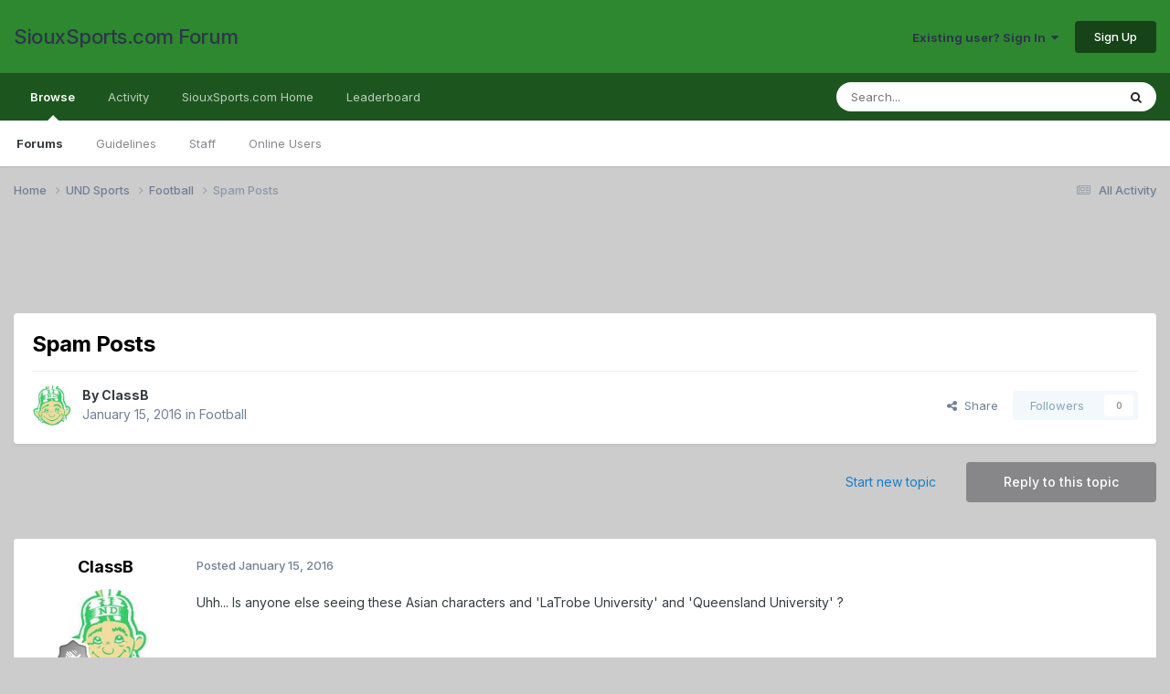

--- FILE ---
content_type: text/html;charset=UTF-8
request_url: https://forum.siouxsports.com/topic/21496-spam-posts/
body_size: 19707
content:
<!DOCTYPE html>
<html lang="en-US" dir="ltr">
	<head>
		<meta charset="utf-8">
        
		<title>Spam Posts - Football - SiouxSports.com Forum</title>
		
			<script>
  (function(i,s,o,g,r,a,m){i['GoogleAnalyticsObject']=r;i[r]=i[r]||function(){
  (i[r].q=i[r].q||[]).push(arguments)},i[r].l=1*new Date();a=s.createElement(o),
  m=s.getElementsByTagName(o)[0];a.async=1;a.src=g;m.parentNode.insertBefore(a,m)
  })(window,document,'script','//www.google-analytics.com/analytics.js','ga');

  ga('create', 'UA-2209524-3', 'auto');
  ga('send', 'pageview');

</script>
		
		
		
		

	<meta name="viewport" content="width=device-width, initial-scale=1">


	
	


	<meta name="twitter:card" content="summary" />




	
		
			
				<meta property="og:title" content="Spam Posts">
			
		
	

	
		
			
				<meta property="og:type" content="website">
			
		
	

	
		
			
				<meta property="og:url" content="https://forum.siouxsports.com/topic/21496-spam-posts/">
			
		
	

	
		
			
				<meta name="description" content="Uhh... Is anyone else seeing these Asian characters and &#039;LaTrobe University&#039; and &#039;Queensland University&#039; ?">
			
		
	

	
		
			
				<meta property="og:description" content="Uhh... Is anyone else seeing these Asian characters and &#039;LaTrobe University&#039; and &#039;Queensland University&#039; ?">
			
		
	

	
		
			
				<meta property="og:updated_time" content="2016-01-16T05:42:43Z">
			
		
	

	
		
			
				<meta property="og:site_name" content="SiouxSports.com Forum">
			
		
	

	
		
			
				<meta property="og:locale" content="en_US">
			
		
	


	
		<link rel="canonical" href="https://forum.siouxsports.com/topic/21496-spam-posts/" />
	

	
		<link as="style" rel="preload" href="https://forum.siouxsports.com/applications/core/interface/ckeditor/ckeditor/skins/ips/editor.css?t=P1PF" />
	





<link rel="manifest" href="https://forum.siouxsports.com/manifest.webmanifest/">
<meta name="msapplication-config" content="https://forum.siouxsports.com/browserconfig.xml/">
<meta name="msapplication-starturl" content="/">
<meta name="application-name" content="SiouxSports.com Forum">
<meta name="apple-mobile-web-app-title" content="SiouxSports.com Forum">

	<meta name="theme-color" content="#2d8830">










<link rel="preload" href="//forum.siouxsports.com/applications/core/interface/font/fontawesome-webfont.woff2?v=4.7.0" as="font" crossorigin="anonymous">
		


	<link rel="preconnect" href="https://fonts.googleapis.com">
	<link rel="preconnect" href="https://fonts.gstatic.com" crossorigin>
	
		<link href="https://fonts.googleapis.com/css2?family=Inter:wght@300;400;500;600;700&display=swap" rel="stylesheet">
	



	<link rel='stylesheet' href='https://forum.siouxsports.com/uploads/css_built_2/341e4a57816af3ba440d891ca87450ff_framework.css?v=fb774dd72e1759275842' media='all'>

	<link rel='stylesheet' href='https://forum.siouxsports.com/uploads/css_built_2/05e81b71abe4f22d6eb8d1a929494829_responsive.css?v=fb774dd72e1759275842' media='all'>

	<link rel='stylesheet' href='https://forum.siouxsports.com/uploads/css_built_2/90eb5adf50a8c640f633d47fd7eb1778_core.css?v=fb774dd72e1759275842' media='all'>

	<link rel='stylesheet' href='https://forum.siouxsports.com/uploads/css_built_2/5a0da001ccc2200dc5625c3f3934497d_core_responsive.css?v=fb774dd72e1759275842' media='all'>

	<link rel='stylesheet' href='https://forum.siouxsports.com/uploads/css_built_2/62e269ced0fdab7e30e026f1d30ae516_forums.css?v=fb774dd72e1759275842' media='all'>

	<link rel='stylesheet' href='https://forum.siouxsports.com/uploads/css_built_2/76e62c573090645fb99a15a363d8620e_forums_responsive.css?v=fb774dd72e1759275842' media='all'>

	<link rel='stylesheet' href='https://forum.siouxsports.com/uploads/css_built_2/ebdea0c6a7dab6d37900b9190d3ac77b_topics.css?v=fb774dd72e1759275842' media='all'>





<link rel='stylesheet' href='https://forum.siouxsports.com/uploads/css_built_2/258adbb6e4f3e83cd3b355f84e3fa002_custom.css?v=fb774dd72e1759275842' media='all'>




		
		

	</head>
	<body class='ipsApp ipsApp_front ipsJS_none ipsClearfix' data-controller='core.front.core.app' data-message="" data-pageApp='forums' data-pageLocation='front' data-pageModule='forums' data-pageController='topic' data-pageID='21496'  >
		
        

        

		<a href='#ipsLayout_mainArea' class='ipsHide' title='Go to main content on this page' accesskey='m'>Jump to content</a>
		





		<div id='ipsLayout_header' class='ipsClearfix'>
			<header>
				<div class='ipsLayout_container'>
					

<a href='https://forum.siouxsports.com/' id='elSiteTitle' accesskey='1'>SiouxSports.com Forum</a>

					
						

	<ul id='elUserNav' class='ipsList_inline cSignedOut ipsResponsive_showDesktop'>
		
        
		
        
        
            
            <li id='elSignInLink'>
                <a href='https://forum.siouxsports.com/login/' data-ipsMenu-closeOnClick="false" data-ipsMenu id='elUserSignIn'>
                    Existing user? Sign In &nbsp;<i class='fa fa-caret-down'></i>
                </a>
                
<div id='elUserSignIn_menu' class='ipsMenu ipsMenu_auto ipsHide'>
	<form accept-charset='utf-8' method='post' action='https://forum.siouxsports.com/login/'>
		<input type="hidden" name="csrfKey" value="e17916c5be02dd3e2ecc0531d5a68d26">
		<input type="hidden" name="ref" value="aHR0cHM6Ly9mb3J1bS5zaW91eHNwb3J0cy5jb20vdG9waWMvMjE0OTYtc3BhbS1wb3N0cy8=">
		<div data-role="loginForm">
			
			
			
				<div class='ipsColumns ipsColumns_noSpacing'>
					<div class='ipsColumn ipsColumn_wide' id='elUserSignIn_internal'>
						
<div class="ipsPad ipsForm ipsForm_vertical">
	<h4 class="ipsType_sectionHead">Sign In</h4>
	<br><br>
	<ul class='ipsList_reset'>
		<li class="ipsFieldRow ipsFieldRow_noLabel ipsFieldRow_fullWidth">
			
			
				<input type="text" placeholder="Display Name" name="auth" autocomplete="username">
			
		</li>
		<li class="ipsFieldRow ipsFieldRow_noLabel ipsFieldRow_fullWidth">
			<input type="password" placeholder="Password" name="password" autocomplete="current-password">
		</li>
		<li class="ipsFieldRow ipsFieldRow_checkbox ipsClearfix">
			<span class="ipsCustomInput">
				<input type="checkbox" name="remember_me" id="remember_me_checkbox" value="1" checked aria-checked="true">
				<span></span>
			</span>
			<div class="ipsFieldRow_content">
				<label class="ipsFieldRow_label" for="remember_me_checkbox">Remember me</label>
				<span class="ipsFieldRow_desc">Not recommended on shared computers</span>
			</div>
		</li>
		<li class="ipsFieldRow ipsFieldRow_fullWidth">
			<button type="submit" name="_processLogin" value="usernamepassword" class="ipsButton ipsButton_primary ipsButton_small" id="elSignIn_submit">Sign In</button>
			
				<p class="ipsType_right ipsType_small">
					
						<a href='https://forum.siouxsports.com/lostpassword/' >
					
					Forgot your password?</a>
				</p>
			
		</li>
	</ul>
</div>
					</div>
					<div class='ipsColumn ipsColumn_wide'>
						<div class='ipsPadding' id='elUserSignIn_external'>
							<div class='ipsAreaBackground_light ipsPadding:half'>
								
								
									<div class='ipsType_center ipsMargin_top:half'>
										

<button type="submit" name="_processLogin" value="2" class='ipsButton ipsButton_verySmall ipsButton_fullWidth ipsSocial ipsSocial_facebook' style="background-color: #3a579a">
	
		<span class='ipsSocial_icon'>
			
				<i class='fa fa-facebook-official'></i>
			
		</span>
		<span class='ipsSocial_text'>Sign in with Facebook</span>
	
</button>
									</div>
								
							</div>
						</div>
					</div>
				</div>
			
		</div>
	</form>
</div>
            </li>
            
        
		
			<li>
				
					<a href='https://forum.siouxsports.com/register/' data-ipsDialog data-ipsDialog-size='narrow' data-ipsDialog-title='Sign Up' id='elRegisterButton' class='ipsButton ipsButton_normal ipsButton_primary'>Sign Up</a>
				
			</li>
		
	</ul>

						
<ul class='ipsMobileHamburger ipsList_reset ipsResponsive_hideDesktop'>
	<li data-ipsDrawer data-ipsDrawer-drawerElem='#elMobileDrawer'>
		<a href='#'>
			
			
				
			
			
			
			<i class='fa fa-navicon'></i>
		</a>
	</li>
</ul>
					
				</div>
			</header>
			

	<nav data-controller='core.front.core.navBar' class=' ipsResponsive_showDesktop'>
		<div class='ipsNavBar_primary ipsLayout_container '>
			<ul data-role="primaryNavBar" class='ipsClearfix'>
				


	
		
		
			
		
		<li class='ipsNavBar_active' data-active id='elNavSecondary_1' data-role="navBarItem" data-navApp="core" data-navExt="CustomItem">
			
			
				<a href="https://forum.siouxsports.com"  data-navItem-id="1" data-navDefault>
					Browse<span class='ipsNavBar_active__identifier'></span>
				</a>
			
			
				<ul class='ipsNavBar_secondary ' data-role='secondaryNavBar'>
					


	
		
		
			
		
		<li class='ipsNavBar_active' data-active id='elNavSecondary_8' data-role="navBarItem" data-navApp="forums" data-navExt="Forums">
			
			
				<a href="https://forum.siouxsports.com"  data-navItem-id="8" data-navDefault>
					Forums<span class='ipsNavBar_active__identifier'></span>
				</a>
			
			
		</li>
	
	

	
		
		
		<li  id='elNavSecondary_9' data-role="navBarItem" data-navApp="core" data-navExt="Guidelines">
			
			
				<a href="https://forum.siouxsports.com/guidelines/"  data-navItem-id="9" >
					Guidelines<span class='ipsNavBar_active__identifier'></span>
				</a>
			
			
		</li>
	
	

	
		
		
		<li  id='elNavSecondary_10' data-role="navBarItem" data-navApp="core" data-navExt="StaffDirectory">
			
			
				<a href="https://forum.siouxsports.com/staff/"  data-navItem-id="10" >
					Staff<span class='ipsNavBar_active__identifier'></span>
				</a>
			
			
		</li>
	
	

	
		
		
		<li  id='elNavSecondary_11' data-role="navBarItem" data-navApp="core" data-navExt="OnlineUsers">
			
			
				<a href="https://forum.siouxsports.com/online/"  data-navItem-id="11" >
					Online Users<span class='ipsNavBar_active__identifier'></span>
				</a>
			
			
		</li>
	
	

					<li class='ipsHide' id='elNavigationMore_1' data-role='navMore'>
						<a href='#' data-ipsMenu data-ipsMenu-appendTo='#elNavigationMore_1' id='elNavigationMore_1_dropdown'>More <i class='fa fa-caret-down'></i></a>
						<ul class='ipsHide ipsMenu ipsMenu_auto' id='elNavigationMore_1_dropdown_menu' data-role='moreDropdown'></ul>
					</li>
				</ul>
			
		</li>
	
	

	
		
		
		<li  id='elNavSecondary_2' data-role="navBarItem" data-navApp="core" data-navExt="CustomItem">
			
			
				<a href="https://forum.siouxsports.com/discover/"  data-navItem-id="2" >
					Activity<span class='ipsNavBar_active__identifier'></span>
				</a>
			
			
				<ul class='ipsNavBar_secondary ipsHide' data-role='secondaryNavBar'>
					


	
		
		
		<li  id='elNavSecondary_3' data-role="navBarItem" data-navApp="core" data-navExt="AllActivity">
			
			
				<a href="https://forum.siouxsports.com/discover/"  data-navItem-id="3" >
					All Activity<span class='ipsNavBar_active__identifier'></span>
				</a>
			
			
		</li>
	
	

	
		
		
		<li  id='elNavSecondary_4' data-role="navBarItem" data-navApp="core" data-navExt="YourActivityStreams">
			
			
				<a href="#"  data-navItem-id="4" >
					My Activity Streams<span class='ipsNavBar_active__identifier'></span>
				</a>
			
			
		</li>
	
	

	
		
		
		<li  id='elNavSecondary_5' data-role="navBarItem" data-navApp="core" data-navExt="YourActivityStreamsItem">
			
			
				<a href="https://forum.siouxsports.com/discover/unread/"  data-navItem-id="5" >
					Unread Content<span class='ipsNavBar_active__identifier'></span>
				</a>
			
			
		</li>
	
	

	
		
		
		<li  id='elNavSecondary_6' data-role="navBarItem" data-navApp="core" data-navExt="YourActivityStreamsItem">
			
			
				<a href="https://forum.siouxsports.com/discover/content-started/"  data-navItem-id="6" >
					Content I Started<span class='ipsNavBar_active__identifier'></span>
				</a>
			
			
		</li>
	
	

	
		
		
		<li  id='elNavSecondary_7' data-role="navBarItem" data-navApp="core" data-navExt="Search">
			
			
				<a href="https://forum.siouxsports.com/search/"  data-navItem-id="7" >
					Search<span class='ipsNavBar_active__identifier'></span>
				</a>
			
			
		</li>
	
	

					<li class='ipsHide' id='elNavigationMore_2' data-role='navMore'>
						<a href='#' data-ipsMenu data-ipsMenu-appendTo='#elNavigationMore_2' id='elNavigationMore_2_dropdown'>More <i class='fa fa-caret-down'></i></a>
						<ul class='ipsHide ipsMenu ipsMenu_auto' id='elNavigationMore_2_dropdown_menu' data-role='moreDropdown'></ul>
					</li>
				</ul>
			
		</li>
	
	

	
		
		
		<li  id='elNavSecondary_12' data-role="navBarItem" data-navApp="core" data-navExt="CustomItem">
			
			
				<a href="http://siouxsports.com"  data-navItem-id="12" >
					SiouxSports.com Home<span class='ipsNavBar_active__identifier'></span>
				</a>
			
			
		</li>
	
	

	
		
		
		<li  id='elNavSecondary_13' data-role="navBarItem" data-navApp="core" data-navExt="Leaderboard">
			
			
				<a href="https://forum.siouxsports.com/leaderboard/"  data-navItem-id="13" >
					Leaderboard<span class='ipsNavBar_active__identifier'></span>
				</a>
			
			
		</li>
	
	

	
	

	
	

				<li class='ipsHide' id='elNavigationMore' data-role='navMore'>
					<a href='#' data-ipsMenu data-ipsMenu-appendTo='#elNavigationMore' id='elNavigationMore_dropdown'>More</a>
					<ul class='ipsNavBar_secondary ipsHide' data-role='secondaryNavBar'>
						<li class='ipsHide' id='elNavigationMore_more' data-role='navMore'>
							<a href='#' data-ipsMenu data-ipsMenu-appendTo='#elNavigationMore_more' id='elNavigationMore_more_dropdown'>More <i class='fa fa-caret-down'></i></a>
							<ul class='ipsHide ipsMenu ipsMenu_auto' id='elNavigationMore_more_dropdown_menu' data-role='moreDropdown'></ul>
						</li>
					</ul>
				</li>
			</ul>
			

	<div id="elSearchWrapper">
		<div id='elSearch' data-controller="core.front.core.quickSearch">
			<form accept-charset='utf-8' action='//forum.siouxsports.com/search/?do=quicksearch' method='post'>
                <input type='search' id='elSearchField' placeholder='Search...' name='q' autocomplete='off' aria-label='Search'>
                <details class='cSearchFilter'>
                    <summary class='cSearchFilter__text'></summary>
                    <ul class='cSearchFilter__menu'>
                        
                        <li><label><input type="radio" name="type" value="all" ><span class='cSearchFilter__menuText'>Everywhere</span></label></li>
                        
                            
                                <li><label><input type="radio" name="type" value='contextual_{&quot;type&quot;:&quot;forums_topic&quot;,&quot;nodes&quot;:5}' checked><span class='cSearchFilter__menuText'>This Forum</span></label></li>
                            
                                <li><label><input type="radio" name="type" value='contextual_{&quot;type&quot;:&quot;forums_topic&quot;,&quot;item&quot;:21496}' checked><span class='cSearchFilter__menuText'>This Topic</span></label></li>
                            
                        
                        
                            <li><label><input type="radio" name="type" value="core_statuses_status"><span class='cSearchFilter__menuText'>Status Updates</span></label></li>
                        
                            <li><label><input type="radio" name="type" value="forums_topic"><span class='cSearchFilter__menuText'>Topics</span></label></li>
                        
                            <li><label><input type="radio" name="type" value="core_members"><span class='cSearchFilter__menuText'>Members</span></label></li>
                        
                    </ul>
                </details>
				<button class='cSearchSubmit' type="submit" aria-label='Search'><i class="fa fa-search"></i></button>
			</form>
		</div>
	</div>

		</div>
	</nav>

			
<ul id='elMobileNav' class='ipsResponsive_hideDesktop' data-controller='core.front.core.mobileNav'>
	
		
			
			
				
				
			
				
					<li id='elMobileBreadcrumb'>
						<a href='https://forum.siouxsports.com/forum/5-football/'>
							<span>Football</span>
						</a>
					</li>
				
				
			
				
				
			
		
	
	
	
	<li >
		<a data-action="defaultStream" href='https://forum.siouxsports.com/discover/'><i class="fa fa-newspaper-o" aria-hidden="true"></i></a>
	</li>

	

	
		<li class='ipsJS_show'>
			<a href='https://forum.siouxsports.com/search/'><i class='fa fa-search'></i></a>
		</li>
	
</ul>
		</div>
		<main id='ipsLayout_body' class='ipsLayout_container'>
			<div id='ipsLayout_contentArea'>
				<div id='ipsLayout_contentWrapper'>
					
<nav class='ipsBreadcrumb ipsBreadcrumb_top ipsFaded_withHover'>
	

	<ul class='ipsList_inline ipsPos_right'>
		
		<li >
			<a data-action="defaultStream" class='ipsType_light '  href='https://forum.siouxsports.com/discover/'><i class="fa fa-newspaper-o" aria-hidden="true"></i> <span>All Activity</span></a>
		</li>
		
	</ul>

	<ul data-role="breadcrumbList">
		<li>
			<a title="Home" href='https://forum.siouxsports.com/'>
				<span>Home <i class='fa fa-angle-right'></i></span>
			</a>
		</li>
		
		
			<li>
				
					<a href='https://forum.siouxsports.com/forum/10-und-sports/'>
						<span>UND Sports <i class='fa fa-angle-right' aria-hidden="true"></i></span>
					</a>
				
			</li>
		
			<li>
				
					<a href='https://forum.siouxsports.com/forum/5-football/'>
						<span>Football <i class='fa fa-angle-right' aria-hidden="true"></i></span>
					</a>
				
			</li>
		
			<li>
				
					Spam Posts
				
			</li>
		
	</ul>
</nav>
					
					<div id='ipsLayout_mainArea'>
						<script async src="https://pagead2.googlesyndication.com/pagead/js/adsbygoogle.js"></script>
<!-- SiouxSports responsive -->
<ins class="adsbygoogle"
     style="display:inline-block;min-width:400px;max-width:1200px;width:100%;height:90px"
     data-ad-client="ca-pub-1147011171394319"
     data-ad-slot="1885417625"></ins>
<script>
     (adsbygoogle = window.adsbygoogle || []).push({});
</script>
						
						
						

	




						



<div class='ipsPageHeader ipsResponsive_pull ipsBox ipsPadding sm:ipsPadding:half ipsMargin_bottom'>
		
	
	<div class='ipsFlex ipsFlex-ai:center ipsFlex-fw:wrap ipsGap:4'>
		<div class='ipsFlex-flex:11'>
			<h1 class='ipsType_pageTitle ipsContained_container'>
				

				
				
					<span class='ipsType_break ipsContained'>
						<span>Spam Posts</span>
					</span>
				
			</h1>
			
			
		</div>
		
	</div>
	<hr class='ipsHr'>
	<div class='ipsPageHeader__meta ipsFlex ipsFlex-jc:between ipsFlex-ai:center ipsFlex-fw:wrap ipsGap:3'>
		<div class='ipsFlex-flex:11'>
			<div class='ipsPhotoPanel ipsPhotoPanel_mini ipsPhotoPanel_notPhone ipsClearfix'>
				


	<a href="https://forum.siouxsports.com/profile/9892-classb/" rel="nofollow" data-ipsHover data-ipsHover-width="370" data-ipsHover-target="https://forum.siouxsports.com/profile/9892-classb/?do=hovercard" class="ipsUserPhoto ipsUserPhoto_mini" title="Go to ClassB's profile">
		<img src='https://forum.siouxsports.com/uploads/monthly_2015_10/Screen_Shot_2015-10-04_at_4.55.05_PM.png.f2aed2d298090ec70102fbdba4ab7660.thumb.png.07409e768bb431ee5e7fd0c9a8290537.png' alt='ClassB' loading="lazy">
	</a>

				<div>
					<p class='ipsType_reset ipsType_blendLinks'>
						<span class='ipsType_normal'>
						
							<strong>By 


<a href='https://forum.siouxsports.com/profile/9892-classb/' rel="nofollow" data-ipsHover data-ipsHover-width='370' data-ipsHover-target='https://forum.siouxsports.com/profile/9892-classb/?do=hovercard&amp;referrer=https%253A%252F%252Fforum.siouxsports.com%252Ftopic%252F21496-spam-posts%252F' title="Go to ClassB's profile" class="ipsType_break">ClassB</a></strong><br />
							<span class='ipsType_light'><time datetime='2016-01-15T06:50:37Z' title='01/15/2016 06:50  AM' data-short='10 yr'>January 15, 2016</time> in <a href="https://forum.siouxsports.com/forum/5-football/">Football</a></span>
						
						</span>
					</p>
				</div>
			</div>
		</div>
		
			<div class='ipsFlex-flex:01 ipsResponsive_hidePhone'>
				<div class='ipsShareLinks'>
					
						


    <a href='#elShareItem_1078324696_menu' id='elShareItem_1078324696' data-ipsMenu class='ipsShareButton ipsButton ipsButton_verySmall ipsButton_link ipsButton_link--light'>
        <span><i class='fa fa-share-alt'></i></span> &nbsp;Share
    </a>

    <div class='ipsPadding ipsMenu ipsMenu_normal ipsHide' id='elShareItem_1078324696_menu' data-controller="core.front.core.sharelink">
        
        
        <span data-ipsCopy data-ipsCopy-flashmessage>
            <a href="https://forum.siouxsports.com/topic/21496-spam-posts/" class="ipsButton ipsButton_light ipsButton_small ipsButton_fullWidth" data-role="copyButton" data-clipboard-text="https://forum.siouxsports.com/topic/21496-spam-posts/" data-ipstooltip title='Copy Link to Clipboard'><i class="fa fa-clone"></i> https://forum.siouxsports.com/topic/21496-spam-posts/</a>
        </span>
        <ul class='ipsShareLinks ipsMargin_top:half'>
            
                <li>
<a href="https://x.com/share?url=https%3A%2F%2Fforum.siouxsports.com%2Ftopic%2F21496-spam-posts%2F" class="cShareLink cShareLink_x" target="_blank" data-role="shareLink" title='Share on X' data-ipsTooltip rel='nofollow noopener'>
    <i class="fa fa-x"></i>
</a></li>
            
                <li>
<a href="https://www.facebook.com/sharer/sharer.php?u=https%3A%2F%2Fforum.siouxsports.com%2Ftopic%2F21496-spam-posts%2F" class="cShareLink cShareLink_facebook" target="_blank" data-role="shareLink" title='Share on Facebook' data-ipsTooltip rel='noopener nofollow'>
	<i class="fa fa-facebook"></i>
</a></li>
            
                <li>
<a href="mailto:?subject=Spam%20Posts&body=https%3A%2F%2Fforum.siouxsports.com%2Ftopic%2F21496-spam-posts%2F" rel='nofollow' class='cShareLink cShareLink_email' title='Share via email' data-ipsTooltip>
	<i class="fa fa-envelope"></i>
</a></li>
            
        </ul>
        
            <hr class='ipsHr'>
            <button class='ipsHide ipsButton ipsButton_verySmall ipsButton_light ipsButton_fullWidth ipsMargin_top:half' data-controller='core.front.core.webshare' data-role='webShare' data-webShareTitle='Spam Posts' data-webShareText='Spam Posts' data-webShareUrl='https://forum.siouxsports.com/topic/21496-spam-posts/'>More sharing options...</button>
        
    </div>

					
					
                    

					



					

<div data-followApp='forums' data-followArea='topic' data-followID='21496' data-controller='core.front.core.followButton'>
	

	<a href='https://forum.siouxsports.com/login/' rel="nofollow" class="ipsFollow ipsPos_middle ipsButton ipsButton_light ipsButton_verySmall ipsButton_disabled" data-role="followButton" data-ipsTooltip title='Sign in to follow this'>
		<span>Followers</span>
		<span class='ipsCommentCount'>0</span>
	</a>

</div>
				</div>
			</div>
					
	</div>
	
	
</div>








<div class='ipsClearfix'>
	<ul class="ipsToolList ipsToolList_horizontal ipsClearfix ipsSpacer_both ">
		
			<li class='ipsToolList_primaryAction'>
				<span data-controller='forums.front.topic.reply'>
					
						<a href='#replyForm' rel="nofollow" class='ipsButton ipsButton_important ipsButton_medium ipsButton_fullWidth' data-action='replyToTopic'>Reply to this topic</a>
					
				</span>
			</li>
		
		
			<li class='ipsResponsive_hidePhone'>
				
					<a href="https://forum.siouxsports.com/forum/5-football/?do=add" rel="nofollow" class='ipsButton ipsButton_link ipsButton_medium ipsButton_fullWidth' title='Start a new topic in this forum'>Start new topic</a>
				
			</li>
		
		
	</ul>
</div>

<div id='comments' data-controller='core.front.core.commentFeed,forums.front.topic.view, core.front.core.ignoredComments' data-autoPoll data-baseURL='https://forum.siouxsports.com/topic/21496-spam-posts/' data-lastPage data-feedID='topic-21496' class='cTopic ipsClear ipsSpacer_top'>
	
			
	

	

<div data-controller='core.front.core.recommendedComments' data-url='https://forum.siouxsports.com/topic/21496-spam-posts/?recommended=comments' class='ipsRecommendedComments ipsHide'>
	<div data-role="recommendedComments">
		<h2 class='ipsType_sectionHead ipsType_large ipsType_bold ipsMargin_bottom'>Recommended Posts</h2>
		
	</div>
</div>
	
	<div id="elPostFeed" data-role='commentFeed' data-controller='core.front.core.moderation' >
		<form action="https://forum.siouxsports.com/topic/21496-spam-posts/?csrfKey=e17916c5be02dd3e2ecc0531d5a68d26&amp;do=multimodComment" method="post" data-ipsPageAction data-role='moderationTools'>
			
			
				

					

					
					



<a id='findComment-839834'></a>
<a id='comment-839834'></a>
<article  id='elComment_839834' class='cPost ipsBox ipsResponsive_pull  ipsComment  ipsComment_parent ipsClearfix ipsClear ipsColumns ipsColumns_noSpacing ipsColumns_collapsePhone    '>
	

	

	<div class='cAuthorPane_mobile ipsResponsive_showPhone'>
		<div class='cAuthorPane_photo'>
			<div class='cAuthorPane_photoWrap'>
				


	<a href="https://forum.siouxsports.com/profile/9892-classb/" rel="nofollow" data-ipsHover data-ipsHover-width="370" data-ipsHover-target="https://forum.siouxsports.com/profile/9892-classb/?do=hovercard" class="ipsUserPhoto ipsUserPhoto_large" title="Go to ClassB's profile">
		<img src='https://forum.siouxsports.com/uploads/monthly_2015_10/Screen_Shot_2015-10-04_at_4.55.05_PM.png.f2aed2d298090ec70102fbdba4ab7660.thumb.png.07409e768bb431ee5e7fd0c9a8290537.png' alt='ClassB' loading="lazy">
	</a>

				
				
					<a href="https://forum.siouxsports.com/profile/9892-classb/badges/" rel="nofollow">
						
<img src='https://forum.siouxsports.com/uploads/monthly_2021_07/1_Newbie.svg' loading="lazy" alt="Newbie" class="cAuthorPane_badge cAuthorPane_badge--rank ipsOutline ipsOutline:2px" data-ipsTooltip title="Rank: Newbie (1/14)">
					</a>
				
			</div>
		</div>
		<div class='cAuthorPane_content'>
			<h3 class='ipsType_sectionHead cAuthorPane_author ipsType_break ipsType_blendLinks ipsFlex ipsFlex-ai:center'>
				


<a href='https://forum.siouxsports.com/profile/9892-classb/' rel="nofollow" data-ipsHover data-ipsHover-width='370' data-ipsHover-target='https://forum.siouxsports.com/profile/9892-classb/?do=hovercard&amp;referrer=https%253A%252F%252Fforum.siouxsports.com%252Ftopic%252F21496-spam-posts%252F' title="Go to ClassB's profile" class="ipsType_break">ClassB</a>
			</h3>
			<div class='ipsType_light ipsType_reset'>
			    <a href='https://forum.siouxsports.com/topic/21496-spam-posts/#findComment-839834' rel="nofollow" class='ipsType_blendLinks'>Posted <time datetime='2016-01-15T06:50:37Z' title='01/15/2016 06:50  AM' data-short='10 yr'>January 15, 2016</time></a>
				
			</div>
		</div>
	</div>
	<aside class='ipsComment_author cAuthorPane ipsColumn ipsColumn_medium ipsResponsive_hidePhone'>
		<h3 class='ipsType_sectionHead cAuthorPane_author ipsType_blendLinks ipsType_break'><strong>


<a href='https://forum.siouxsports.com/profile/9892-classb/' rel="nofollow" data-ipsHover data-ipsHover-width='370' data-ipsHover-target='https://forum.siouxsports.com/profile/9892-classb/?do=hovercard&amp;referrer=https%253A%252F%252Fforum.siouxsports.com%252Ftopic%252F21496-spam-posts%252F' title="Go to ClassB's profile" class="ipsType_break">ClassB</a></strong>
			
		</h3>
		<ul class='cAuthorPane_info ipsList_reset'>
			<li data-role='photo' class='cAuthorPane_photo'>
				<div class='cAuthorPane_photoWrap'>
					


	<a href="https://forum.siouxsports.com/profile/9892-classb/" rel="nofollow" data-ipsHover data-ipsHover-width="370" data-ipsHover-target="https://forum.siouxsports.com/profile/9892-classb/?do=hovercard" class="ipsUserPhoto ipsUserPhoto_large" title="Go to ClassB's profile">
		<img src='https://forum.siouxsports.com/uploads/monthly_2015_10/Screen_Shot_2015-10-04_at_4.55.05_PM.png.f2aed2d298090ec70102fbdba4ab7660.thumb.png.07409e768bb431ee5e7fd0c9a8290537.png' alt='ClassB' loading="lazy">
	</a>

					
					
						
<img src='https://forum.siouxsports.com/uploads/monthly_2021_07/1_Newbie.svg' loading="lazy" alt="Newbie" class="cAuthorPane_badge cAuthorPane_badge--rank ipsOutline ipsOutline:2px" data-ipsTooltip title="Rank: Newbie (1/14)">
					
				</div>
			</li>
			
				<li data-role='group'>Members</li>
				
			
			
				<li data-role='stats' class='ipsMargin_top'>
					<ul class="ipsList_reset ipsType_light ipsFlex ipsFlex-ai:center ipsFlex-jc:center ipsGap_row:2 cAuthorPane_stats">
						<li>
							
								<a href="https://forum.siouxsports.com/profile/9892-classb/content/" rel="nofollow" title="379 posts" data-ipsTooltip class="ipsType_blendLinks">
							
								<i class="fa fa-comment"></i> 379
							
								</a>
							
						</li>
						
					</ul>
				</li>
			
			
				

	
	<li data-role='custom-field' class='ipsResponsive_hidePhone ipsType_break'>
		
<span class='ft'>Location:</span><span class='fc'>Harrington Hall</span>
	</li>
	

			
		</ul>
	</aside>
	<div class='ipsColumn ipsColumn_fluid ipsMargin:none'>
		

<div id='comment-839834_wrap' data-controller='core.front.core.comment' data-commentApp='forums' data-commentType='forums' data-commentID="839834" data-quoteData='{&quot;userid&quot;:9892,&quot;username&quot;:&quot;ClassB&quot;,&quot;timestamp&quot;:1452840637,&quot;contentapp&quot;:&quot;forums&quot;,&quot;contenttype&quot;:&quot;forums&quot;,&quot;contentid&quot;:21496,&quot;contentclass&quot;:&quot;forums_Topic&quot;,&quot;contentcommentid&quot;:839834}' class='ipsComment_content ipsType_medium'>

	<div class='ipsComment_meta ipsType_light ipsFlex ipsFlex-ai:center ipsFlex-jc:between ipsFlex-fd:row-reverse'>
		<div class='ipsType_light ipsType_reset ipsType_blendLinks ipsComment_toolWrap'>
			<div class='ipsResponsive_hidePhone ipsComment_badges'>
				<ul class='ipsList_reset ipsFlex ipsFlex-jc:end ipsFlex-fw:wrap ipsGap:2 ipsGap_row:1'>
					
					
					
					
					
				</ul>
			</div>
			<ul class='ipsList_reset ipsComment_tools'>
				<li>
					<a href='#elControls_839834_menu' class='ipsComment_ellipsis' id='elControls_839834' title='More options...' data-ipsMenu data-ipsMenu-appendTo='#comment-839834_wrap'><i class='fa fa-ellipsis-h'></i></a>
					<ul id='elControls_839834_menu' class='ipsMenu ipsMenu_narrow ipsHide'>
						
						
                        
						
						
						
							
								
							
							
							
							
							
							
						
					</ul>
				</li>
				
			</ul>
		</div>

		<div class='ipsType_reset ipsResponsive_hidePhone'>
		   
		   Posted <time datetime='2016-01-15T06:50:37Z' title='01/15/2016 06:50  AM' data-short='10 yr'>January 15, 2016</time>
		   
			
			<span class='ipsResponsive_hidePhone'>
				
				
			</span>
		</div>
	</div>

	

    

	<div class='cPost_contentWrap'>
		
		<div data-role='commentContent' class='ipsType_normal ipsType_richText ipsPadding_bottom ipsContained' data-controller='core.front.core.lightboxedImages'>
			
<p>
	Uhh... Is anyone else seeing these Asian characters and 'LaTrobe University' and 'Queensland University' ?
</p>


			
		</div>

		
			<div class='ipsItemControls'>
				
					
						

	<div data-controller='core.front.core.reaction' class='ipsItemControls_right ipsClearfix '>	
		<div class='ipsReact ipsPos_right'>
			
				
				<div class='ipsReact_blurb ipsHide' data-role='reactionBlurb'>
					
				</div>
			
			
			
		</div>
	</div>

					
				
				<ul class='ipsComment_controls ipsClearfix ipsItemControls_left' data-role="commentControls">
					
						
						
							<li data-ipsQuote-editor='topic_comment' data-ipsQuote-target='#comment-839834' class='ipsJS_show'>
								<button class='ipsButton ipsButton_light ipsButton_verySmall ipsButton_narrow cMultiQuote ipsHide' data-action='multiQuoteComment' data-ipsTooltip data-ipsQuote-multiQuote data-mqId='mq839834' title='MultiQuote'><i class='fa fa-plus'></i></button>
							</li>
							<li data-ipsQuote-editor='topic_comment' data-ipsQuote-target='#comment-839834' class='ipsJS_show'>
								<a href='#' data-action='quoteComment' data-ipsQuote-singleQuote>Quote</a>
							</li>
						
						
						
												
					
					<li class='ipsHide' data-role='commentLoading'>
						<span class='ipsLoading ipsLoading_tiny ipsLoading_noAnim'></span>
					</li>
				</ul>
			</div>
		

		
	</div>

	
    
</div>
	</div>
</article>
					
					
					
				

					

					
					



<a id='findComment-840693'></a>
<a id='comment-840693'></a>
<article  id='elComment_840693' class='cPost ipsBox ipsResponsive_pull  ipsComment  ipsComment_parent ipsClearfix ipsClear ipsColumns ipsColumns_noSpacing ipsColumns_collapsePhone    '>
	

	

	<div class='cAuthorPane_mobile ipsResponsive_showPhone'>
		<div class='cAuthorPane_photo'>
			<div class='cAuthorPane_photoWrap'>
				


	<a href="https://forum.siouxsports.com/profile/8276-geaux_sioux/" rel="nofollow" data-ipsHover data-ipsHover-width="370" data-ipsHover-target="https://forum.siouxsports.com/profile/8276-geaux_sioux/?do=hovercard" class="ipsUserPhoto ipsUserPhoto_large" title="Go to geaux_sioux's profile">
		<img src='https://forum.siouxsports.com/uploads/profile/photo-thumb-8276.jpg' alt='geaux_sioux' loading="lazy">
	</a>

				
				
					<a href="https://forum.siouxsports.com/profile/8276-geaux_sioux/badges/" rel="nofollow">
						
<img src='https://forum.siouxsports.com/uploads/monthly_2021_07/14_GrandMaster.svg' loading="lazy" alt="Grand Master" class="cAuthorPane_badge cAuthorPane_badge--rank ipsOutline ipsOutline:2px" data-ipsTooltip title="Rank: Grand Master (14/14)">
					</a>
				
			</div>
		</div>
		<div class='cAuthorPane_content'>
			<h3 class='ipsType_sectionHead cAuthorPane_author ipsType_break ipsType_blendLinks ipsFlex ipsFlex-ai:center'>
				


<a href='https://forum.siouxsports.com/profile/8276-geaux_sioux/' rel="nofollow" data-ipsHover data-ipsHover-width='370' data-ipsHover-target='https://forum.siouxsports.com/profile/8276-geaux_sioux/?do=hovercard&amp;referrer=https%253A%252F%252Fforum.siouxsports.com%252Ftopic%252F21496-spam-posts%252F' title="Go to geaux_sioux's profile" class="ipsType_break">geaux_sioux</a>
			</h3>
			<div class='ipsType_light ipsType_reset'>
			    <a href='https://forum.siouxsports.com/topic/21496-spam-posts/#findComment-840693' rel="nofollow" class='ipsType_blendLinks'>Posted <time datetime='2016-01-15T14:47:20Z' title='01/15/2016 02:47  PM' data-short='10 yr'>January 15, 2016</time></a>
				
			</div>
		</div>
	</div>
	<aside class='ipsComment_author cAuthorPane ipsColumn ipsColumn_medium ipsResponsive_hidePhone'>
		<h3 class='ipsType_sectionHead cAuthorPane_author ipsType_blendLinks ipsType_break'><strong>


<a href='https://forum.siouxsports.com/profile/8276-geaux_sioux/' rel="nofollow" data-ipsHover data-ipsHover-width='370' data-ipsHover-target='https://forum.siouxsports.com/profile/8276-geaux_sioux/?do=hovercard&amp;referrer=https%253A%252F%252Fforum.siouxsports.com%252Ftopic%252F21496-spam-posts%252F' title="Go to geaux_sioux's profile" class="ipsType_break">geaux_sioux</a></strong>
			
		</h3>
		<ul class='cAuthorPane_info ipsList_reset'>
			<li data-role='photo' class='cAuthorPane_photo'>
				<div class='cAuthorPane_photoWrap'>
					


	<a href="https://forum.siouxsports.com/profile/8276-geaux_sioux/" rel="nofollow" data-ipsHover data-ipsHover-width="370" data-ipsHover-target="https://forum.siouxsports.com/profile/8276-geaux_sioux/?do=hovercard" class="ipsUserPhoto ipsUserPhoto_large" title="Go to geaux_sioux's profile">
		<img src='https://forum.siouxsports.com/uploads/profile/photo-thumb-8276.jpg' alt='geaux_sioux' loading="lazy">
	</a>

					
					
						
<img src='https://forum.siouxsports.com/uploads/monthly_2021_07/14_GrandMaster.svg' loading="lazy" alt="Grand Master" class="cAuthorPane_badge cAuthorPane_badge--rank ipsOutline ipsOutline:2px" data-ipsTooltip title="Rank: Grand Master (14/14)">
					
				</div>
			</li>
			
				<li data-role='group'>Members</li>
				
			
			
				<li data-role='stats' class='ipsMargin_top'>
					<ul class="ipsList_reset ipsType_light ipsFlex ipsFlex-ai:center ipsFlex-jc:center ipsGap_row:2 cAuthorPane_stats">
						<li>
							
								<a href="https://forum.siouxsports.com/profile/8276-geaux_sioux/content/" rel="nofollow" title="18,589 posts" data-ipsTooltip class="ipsType_blendLinks">
							
								<i class="fa fa-comment"></i> 18.6k
							
								</a>
							
						</li>
						
					</ul>
				</li>
			
			
				

			
		</ul>
	</aside>
	<div class='ipsColumn ipsColumn_fluid ipsMargin:none'>
		

<div id='comment-840693_wrap' data-controller='core.front.core.comment' data-commentApp='forums' data-commentType='forums' data-commentID="840693" data-quoteData='{&quot;userid&quot;:8276,&quot;username&quot;:&quot;geaux_sioux&quot;,&quot;timestamp&quot;:1452869240,&quot;contentapp&quot;:&quot;forums&quot;,&quot;contenttype&quot;:&quot;forums&quot;,&quot;contentid&quot;:21496,&quot;contentclass&quot;:&quot;forums_Topic&quot;,&quot;contentcommentid&quot;:840693}' class='ipsComment_content ipsType_medium'>

	<div class='ipsComment_meta ipsType_light ipsFlex ipsFlex-ai:center ipsFlex-jc:between ipsFlex-fd:row-reverse'>
		<div class='ipsType_light ipsType_reset ipsType_blendLinks ipsComment_toolWrap'>
			<div class='ipsResponsive_hidePhone ipsComment_badges'>
				<ul class='ipsList_reset ipsFlex ipsFlex-jc:end ipsFlex-fw:wrap ipsGap:2 ipsGap_row:1'>
					
					
					
					
					
				</ul>
			</div>
			<ul class='ipsList_reset ipsComment_tools'>
				<li>
					<a href='#elControls_840693_menu' class='ipsComment_ellipsis' id='elControls_840693' title='More options...' data-ipsMenu data-ipsMenu-appendTo='#comment-840693_wrap'><i class='fa fa-ellipsis-h'></i></a>
					<ul id='elControls_840693_menu' class='ipsMenu ipsMenu_narrow ipsHide'>
						
						
                        
						
						
						
							
								
							
							
							
							
							
							
						
					</ul>
				</li>
				
			</ul>
		</div>

		<div class='ipsType_reset ipsResponsive_hidePhone'>
		   
		   Posted <time datetime='2016-01-15T14:47:20Z' title='01/15/2016 02:47  PM' data-short='10 yr'>January 15, 2016</time>
		   
			
			<span class='ipsResponsive_hidePhone'>
				
				
			</span>
		</div>
	</div>

	

    

	<div class='cPost_contentWrap'>
		
		<div data-role='commentContent' class='ipsType_normal ipsType_richText ipsPadding_bottom ipsContained' data-controller='core.front.core.lightboxedImages'>
			
<blockquote class="ipsQuote" data-ipsquote="" data-ipsquote-contentapp="forums" data-ipsquote-contentclass="forums_Topic" data-ipsquote-contentcommentid="839834" data-ipsquote-contentid="21496" data-ipsquote-contenttype="forums" data-ipsquote-timestamp="1452840637" data-ipsquote-userid="9892" data-ipsquote-username="ClassB">
	<div class="ipsQuote_citation">
		7 hours ago, ClassB said:
	</div>

	<div class="ipsQuote_contents">
		<p>
			Uhh... Is anyone else seeing these Asian characters and 'LaTrobe University' and 'Queensland University' ?
		</p>
	</div>
</blockquote>

<p>
	You're crazy. There's nothing there. Ever heard of the boy who cried asian spam post?
</p>


			
		</div>

		
			<div class='ipsItemControls'>
				
					
						

	<div data-controller='core.front.core.reaction' class='ipsItemControls_right ipsClearfix '>	
		<div class='ipsReact ipsPos_right'>
			
				
				<div class='ipsReact_blurb ' data-role='reactionBlurb'>
					
						

	
	<ul class='ipsReact_reactions'>
		
		
			
				
				<li class='ipsReact_reactCount'>
					
						<span data-ipsTooltip title="Upvote">
					
							<span>
								<img src='https://forum.siouxsports.com/uploads/reactions/react_up.png' alt="Upvote" loading="lazy">
							</span>
							<span>
								4
							</span>
					
						</span>
					
				</li>
			
		
	</ul>

					
				</div>
			
			
			
		</div>
	</div>

					
				
				<ul class='ipsComment_controls ipsClearfix ipsItemControls_left' data-role="commentControls">
					
						
						
							<li data-ipsQuote-editor='topic_comment' data-ipsQuote-target='#comment-840693' class='ipsJS_show'>
								<button class='ipsButton ipsButton_light ipsButton_verySmall ipsButton_narrow cMultiQuote ipsHide' data-action='multiQuoteComment' data-ipsTooltip data-ipsQuote-multiQuote data-mqId='mq840693' title='MultiQuote'><i class='fa fa-plus'></i></button>
							</li>
							<li data-ipsQuote-editor='topic_comment' data-ipsQuote-target='#comment-840693' class='ipsJS_show'>
								<a href='#' data-action='quoteComment' data-ipsQuote-singleQuote>Quote</a>
							</li>
						
						
						
												
					
					<li class='ipsHide' data-role='commentLoading'>
						<span class='ipsLoading ipsLoading_tiny ipsLoading_noAnim'></span>
					</li>
				</ul>
			</div>
		

		
	</div>

	
    
</div>
	</div>
</article>
					
					
					
				

					

					
					



<a id='findComment-840698'></a>
<a id='comment-840698'></a>
<article  id='elComment_840698' class='cPost ipsBox ipsResponsive_pull  ipsComment  ipsComment_parent ipsClearfix ipsClear ipsColumns ipsColumns_noSpacing ipsColumns_collapsePhone    '>
	

	

	<div class='cAuthorPane_mobile ipsResponsive_showPhone'>
		<div class='cAuthorPane_photo'>
			<div class='cAuthorPane_photoWrap'>
				


	<a href="https://forum.siouxsports.com/profile/11-sprig/" rel="nofollow" data-ipsHover data-ipsHover-width="370" data-ipsHover-target="https://forum.siouxsports.com/profile/11-sprig/?do=hovercard" class="ipsUserPhoto ipsUserPhoto_large" title="Go to sprig's profile">
		<img src='https://forum.siouxsports.com/uploads/monthly_2017_11/sammy.thumb.jpg.6590961b3da736b6892e38666bd259a2.jpg' alt='sprig' loading="lazy">
	</a>

				
				
					<a href="https://forum.siouxsports.com/profile/11-sprig/badges/" rel="nofollow">
						
<img src='https://forum.siouxsports.com/uploads/monthly_2021_07/1_Newbie.svg' loading="lazy" alt="Newbie" class="cAuthorPane_badge cAuthorPane_badge--rank ipsOutline ipsOutline:2px" data-ipsTooltip title="Rank: Newbie (1/14)">
					</a>
				
			</div>
		</div>
		<div class='cAuthorPane_content'>
			<h3 class='ipsType_sectionHead cAuthorPane_author ipsType_break ipsType_blendLinks ipsFlex ipsFlex-ai:center'>
				


<a href='https://forum.siouxsports.com/profile/11-sprig/' rel="nofollow" data-ipsHover data-ipsHover-width='370' data-ipsHover-target='https://forum.siouxsports.com/profile/11-sprig/?do=hovercard&amp;referrer=https%253A%252F%252Fforum.siouxsports.com%252Ftopic%252F21496-spam-posts%252F' title="Go to sprig's profile" class="ipsType_break">sprig</a>
			</h3>
			<div class='ipsType_light ipsType_reset'>
			    <a href='https://forum.siouxsports.com/topic/21496-spam-posts/#findComment-840698' rel="nofollow" class='ipsType_blendLinks'>Posted <time datetime='2016-01-15T14:50:51Z' title='01/15/2016 02:50  PM' data-short='10 yr'>January 15, 2016</time></a>
				
			</div>
		</div>
	</div>
	<aside class='ipsComment_author cAuthorPane ipsColumn ipsColumn_medium ipsResponsive_hidePhone'>
		<h3 class='ipsType_sectionHead cAuthorPane_author ipsType_blendLinks ipsType_break'><strong>


<a href='https://forum.siouxsports.com/profile/11-sprig/' rel="nofollow" data-ipsHover data-ipsHover-width='370' data-ipsHover-target='https://forum.siouxsports.com/profile/11-sprig/?do=hovercard&amp;referrer=https%253A%252F%252Fforum.siouxsports.com%252Ftopic%252F21496-spam-posts%252F' title="Go to sprig's profile" class="ipsType_break">sprig</a></strong>
			
		</h3>
		<ul class='cAuthorPane_info ipsList_reset'>
			<li data-role='photo' class='cAuthorPane_photo'>
				<div class='cAuthorPane_photoWrap'>
					


	<a href="https://forum.siouxsports.com/profile/11-sprig/" rel="nofollow" data-ipsHover data-ipsHover-width="370" data-ipsHover-target="https://forum.siouxsports.com/profile/11-sprig/?do=hovercard" class="ipsUserPhoto ipsUserPhoto_large" title="Go to sprig's profile">
		<img src='https://forum.siouxsports.com/uploads/monthly_2017_11/sammy.thumb.jpg.6590961b3da736b6892e38666bd259a2.jpg' alt='sprig' loading="lazy">
	</a>

					
					
						
<img src='https://forum.siouxsports.com/uploads/monthly_2021_07/1_Newbie.svg' loading="lazy" alt="Newbie" class="cAuthorPane_badge cAuthorPane_badge--rank ipsOutline ipsOutline:2px" data-ipsTooltip title="Rank: Newbie (1/14)">
					
				</div>
			</li>
			
				<li data-role='group'>Members</li>
				
			
			
				<li data-role='stats' class='ipsMargin_top'>
					<ul class="ipsList_reset ipsType_light ipsFlex ipsFlex-ai:center ipsFlex-jc:center ipsGap_row:2 cAuthorPane_stats">
						<li>
							
								<a href="https://forum.siouxsports.com/profile/11-sprig/content/" rel="nofollow" title="10,080 posts" data-ipsTooltip class="ipsType_blendLinks">
							
								<i class="fa fa-comment"></i> 10.1k
							
								</a>
							
						</li>
						
					</ul>
				</li>
			
			
				

	
	<li data-role='custom-field' class='ipsResponsive_hidePhone ipsType_break'>
		
<span class='ft'>Location:</span><span class='fc'>Grand Forks, ND</span>
	</li>
	

			
		</ul>
	</aside>
	<div class='ipsColumn ipsColumn_fluid ipsMargin:none'>
		

<div id='comment-840698_wrap' data-controller='core.front.core.comment' data-commentApp='forums' data-commentType='forums' data-commentID="840698" data-quoteData='{&quot;userid&quot;:11,&quot;username&quot;:&quot;sprig&quot;,&quot;timestamp&quot;:1452869451,&quot;contentapp&quot;:&quot;forums&quot;,&quot;contenttype&quot;:&quot;forums&quot;,&quot;contentid&quot;:21496,&quot;contentclass&quot;:&quot;forums_Topic&quot;,&quot;contentcommentid&quot;:840698}' class='ipsComment_content ipsType_medium'>

	<div class='ipsComment_meta ipsType_light ipsFlex ipsFlex-ai:center ipsFlex-jc:between ipsFlex-fd:row-reverse'>
		<div class='ipsType_light ipsType_reset ipsType_blendLinks ipsComment_toolWrap'>
			<div class='ipsResponsive_hidePhone ipsComment_badges'>
				<ul class='ipsList_reset ipsFlex ipsFlex-jc:end ipsFlex-fw:wrap ipsGap:2 ipsGap_row:1'>
					
					
					
					
					
				</ul>
			</div>
			<ul class='ipsList_reset ipsComment_tools'>
				<li>
					<a href='#elControls_840698_menu' class='ipsComment_ellipsis' id='elControls_840698' title='More options...' data-ipsMenu data-ipsMenu-appendTo='#comment-840698_wrap'><i class='fa fa-ellipsis-h'></i></a>
					<ul id='elControls_840698_menu' class='ipsMenu ipsMenu_narrow ipsHide'>
						
						
                        
						
						
						
							
								
							
							
							
							
							
							
						
					</ul>
				</li>
				
			</ul>
		</div>

		<div class='ipsType_reset ipsResponsive_hidePhone'>
		   
		   Posted <time datetime='2016-01-15T14:50:51Z' title='01/15/2016 02:50  PM' data-short='10 yr'>January 15, 2016</time>
		   
			
			<span class='ipsResponsive_hidePhone'>
				
				
			</span>
		</div>
	</div>

	

    

	<div class='cPost_contentWrap'>
		
		<div data-role='commentContent' class='ipsType_normal ipsType_richText ipsPadding_bottom ipsContained' data-controller='core.front.core.lightboxedImages'>
			
<blockquote class="ipsQuote" data-ipsquote="" data-ipsquote-contentapp="forums" data-ipsquote-contentclass="forums_Topic" data-ipsquote-contentcommentid="839834" data-ipsquote-contentid="21496" data-ipsquote-contenttype="forums" data-ipsquote-timestamp="1452840637" data-ipsquote-userid="9892" data-ipsquote-username="ClassB">
	<div class="ipsQuote_citation">
		8 hours ago, ClassB said:
	</div>

	<div class="ipsQuote_contents">
		<p>
			Uhh... Is anyone else seeing these Asian characters and 'LaTrobe University' and 'Queensland University' ?
		</p>
	</div>
</blockquote>

<p>
	Yep, loaded with them
</p>


			
		</div>

		
			<div class='ipsItemControls'>
				
					
						

	<div data-controller='core.front.core.reaction' class='ipsItemControls_right ipsClearfix '>	
		<div class='ipsReact ipsPos_right'>
			
				
				<div class='ipsReact_blurb ipsHide' data-role='reactionBlurb'>
					
				</div>
			
			
			
		</div>
	</div>

					
				
				<ul class='ipsComment_controls ipsClearfix ipsItemControls_left' data-role="commentControls">
					
						
						
							<li data-ipsQuote-editor='topic_comment' data-ipsQuote-target='#comment-840698' class='ipsJS_show'>
								<button class='ipsButton ipsButton_light ipsButton_verySmall ipsButton_narrow cMultiQuote ipsHide' data-action='multiQuoteComment' data-ipsTooltip data-ipsQuote-multiQuote data-mqId='mq840698' title='MultiQuote'><i class='fa fa-plus'></i></button>
							</li>
							<li data-ipsQuote-editor='topic_comment' data-ipsQuote-target='#comment-840698' class='ipsJS_show'>
								<a href='#' data-action='quoteComment' data-ipsQuote-singleQuote>Quote</a>
							</li>
						
						
						
												
					
					<li class='ipsHide' data-role='commentLoading'>
						<span class='ipsLoading ipsLoading_tiny ipsLoading_noAnim'></span>
					</li>
				</ul>
			</div>
		

		
	</div>

	
    
</div>
	</div>
</article>
					
					
					
				

					

					
					



<a id='findComment-840708'></a>
<a id='comment-840708'></a>
<article  id='elComment_840708' class='cPost ipsBox ipsResponsive_pull  ipsComment  ipsComment_parent ipsClearfix ipsClear ipsColumns ipsColumns_noSpacing ipsColumns_collapsePhone    '>
	

	

	<div class='cAuthorPane_mobile ipsResponsive_showPhone'>
		<div class='cAuthorPane_photo'>
			<div class='cAuthorPane_photoWrap'>
				


	<a href="https://forum.siouxsports.com/profile/8800-nodak78/" rel="nofollow" data-ipsHover data-ipsHover-width="370" data-ipsHover-target="https://forum.siouxsports.com/profile/8800-nodak78/?do=hovercard" class="ipsUserPhoto ipsUserPhoto_large" title="Go to Nodak78's profile">
		<img src='data:image/svg+xml,%3Csvg%20xmlns%3D%22http%3A%2F%2Fwww.w3.org%2F2000%2Fsvg%22%20viewBox%3D%220%200%201024%201024%22%20style%3D%22background%3A%2362c4a4%22%3E%3Cg%3E%3Ctext%20text-anchor%3D%22middle%22%20dy%3D%22.35em%22%20x%3D%22512%22%20y%3D%22512%22%20fill%3D%22%23ffffff%22%20font-size%3D%22700%22%20font-family%3D%22-apple-system%2C%20BlinkMacSystemFont%2C%20Roboto%2C%20Helvetica%2C%20Arial%2C%20sans-serif%22%3EN%3C%2Ftext%3E%3C%2Fg%3E%3C%2Fsvg%3E' alt='Nodak78' loading="lazy">
	</a>

				
				
					<a href="https://forum.siouxsports.com/profile/8800-nodak78/badges/" rel="nofollow">
						
<img src='https://forum.siouxsports.com/uploads/monthly_2021_07/14_GrandMaster.svg' loading="lazy" alt="Grand Master" class="cAuthorPane_badge cAuthorPane_badge--rank ipsOutline ipsOutline:2px" data-ipsTooltip title="Rank: Grand Master (14/14)">
					</a>
				
			</div>
		</div>
		<div class='cAuthorPane_content'>
			<h3 class='ipsType_sectionHead cAuthorPane_author ipsType_break ipsType_blendLinks ipsFlex ipsFlex-ai:center'>
				


<a href='https://forum.siouxsports.com/profile/8800-nodak78/' rel="nofollow" data-ipsHover data-ipsHover-width='370' data-ipsHover-target='https://forum.siouxsports.com/profile/8800-nodak78/?do=hovercard&amp;referrer=https%253A%252F%252Fforum.siouxsports.com%252Ftopic%252F21496-spam-posts%252F' title="Go to Nodak78's profile" class="ipsType_break">Nodak78</a>
			</h3>
			<div class='ipsType_light ipsType_reset'>
			    <a href='https://forum.siouxsports.com/topic/21496-spam-posts/#findComment-840708' rel="nofollow" class='ipsType_blendLinks'>Posted <time datetime='2016-01-15T15:04:13Z' title='01/15/2016 03:04  PM' data-short='10 yr'>January 15, 2016</time></a>
				
			</div>
		</div>
	</div>
	<aside class='ipsComment_author cAuthorPane ipsColumn ipsColumn_medium ipsResponsive_hidePhone'>
		<h3 class='ipsType_sectionHead cAuthorPane_author ipsType_blendLinks ipsType_break'><strong>


<a href='https://forum.siouxsports.com/profile/8800-nodak78/' rel="nofollow" data-ipsHover data-ipsHover-width='370' data-ipsHover-target='https://forum.siouxsports.com/profile/8800-nodak78/?do=hovercard&amp;referrer=https%253A%252F%252Fforum.siouxsports.com%252Ftopic%252F21496-spam-posts%252F' title="Go to Nodak78's profile" class="ipsType_break">Nodak78</a></strong>
			
		</h3>
		<ul class='cAuthorPane_info ipsList_reset'>
			<li data-role='photo' class='cAuthorPane_photo'>
				<div class='cAuthorPane_photoWrap'>
					


	<a href="https://forum.siouxsports.com/profile/8800-nodak78/" rel="nofollow" data-ipsHover data-ipsHover-width="370" data-ipsHover-target="https://forum.siouxsports.com/profile/8800-nodak78/?do=hovercard" class="ipsUserPhoto ipsUserPhoto_large" title="Go to Nodak78's profile">
		<img src='data:image/svg+xml,%3Csvg%20xmlns%3D%22http%3A%2F%2Fwww.w3.org%2F2000%2Fsvg%22%20viewBox%3D%220%200%201024%201024%22%20style%3D%22background%3A%2362c4a4%22%3E%3Cg%3E%3Ctext%20text-anchor%3D%22middle%22%20dy%3D%22.35em%22%20x%3D%22512%22%20y%3D%22512%22%20fill%3D%22%23ffffff%22%20font-size%3D%22700%22%20font-family%3D%22-apple-system%2C%20BlinkMacSystemFont%2C%20Roboto%2C%20Helvetica%2C%20Arial%2C%20sans-serif%22%3EN%3C%2Ftext%3E%3C%2Fg%3E%3C%2Fsvg%3E' alt='Nodak78' loading="lazy">
	</a>

					
					
						
<img src='https://forum.siouxsports.com/uploads/monthly_2021_07/14_GrandMaster.svg' loading="lazy" alt="Grand Master" class="cAuthorPane_badge cAuthorPane_badge--rank ipsOutline ipsOutline:2px" data-ipsTooltip title="Rank: Grand Master (14/14)">
					
				</div>
			</li>
			
				<li data-role='group'>Members</li>
				
			
			
				<li data-role='stats' class='ipsMargin_top'>
					<ul class="ipsList_reset ipsType_light ipsFlex ipsFlex-ai:center ipsFlex-jc:center ipsGap_row:2 cAuthorPane_stats">
						<li>
							
								<a href="https://forum.siouxsports.com/profile/8800-nodak78/content/" rel="nofollow" title="7,936 posts" data-ipsTooltip class="ipsType_blendLinks">
							
								<i class="fa fa-comment"></i> 7.9k
							
								</a>
							
						</li>
						
					</ul>
				</li>
			
			
				

			
		</ul>
	</aside>
	<div class='ipsColumn ipsColumn_fluid ipsMargin:none'>
		

<div id='comment-840708_wrap' data-controller='core.front.core.comment' data-commentApp='forums' data-commentType='forums' data-commentID="840708" data-quoteData='{&quot;userid&quot;:8800,&quot;username&quot;:&quot;Nodak78&quot;,&quot;timestamp&quot;:1452870253,&quot;contentapp&quot;:&quot;forums&quot;,&quot;contenttype&quot;:&quot;forums&quot;,&quot;contentid&quot;:21496,&quot;contentclass&quot;:&quot;forums_Topic&quot;,&quot;contentcommentid&quot;:840708}' class='ipsComment_content ipsType_medium'>

	<div class='ipsComment_meta ipsType_light ipsFlex ipsFlex-ai:center ipsFlex-jc:between ipsFlex-fd:row-reverse'>
		<div class='ipsType_light ipsType_reset ipsType_blendLinks ipsComment_toolWrap'>
			<div class='ipsResponsive_hidePhone ipsComment_badges'>
				<ul class='ipsList_reset ipsFlex ipsFlex-jc:end ipsFlex-fw:wrap ipsGap:2 ipsGap_row:1'>
					
					
					
					
					
				</ul>
			</div>
			<ul class='ipsList_reset ipsComment_tools'>
				<li>
					<a href='#elControls_840708_menu' class='ipsComment_ellipsis' id='elControls_840708' title='More options...' data-ipsMenu data-ipsMenu-appendTo='#comment-840708_wrap'><i class='fa fa-ellipsis-h'></i></a>
					<ul id='elControls_840708_menu' class='ipsMenu ipsMenu_narrow ipsHide'>
						
						
                        
						
						
						
							
								
							
							
							
							
							
							
						
					</ul>
				</li>
				
			</ul>
		</div>

		<div class='ipsType_reset ipsResponsive_hidePhone'>
		   
		   Posted <time datetime='2016-01-15T15:04:13Z' title='01/15/2016 03:04  PM' data-short='10 yr'>January 15, 2016</time>
		   
			
			<span class='ipsResponsive_hidePhone'>
				
				
			</span>
		</div>
	</div>

	

    

	<div class='cPost_contentWrap'>
		
		<div data-role='commentContent' class='ipsType_normal ipsType_richText ipsPadding_bottom ipsContained' data-controller='core.front.core.lightboxedImages'>
			
<p>
	I had no idea they were interested in UND football.  
</p>


			
		</div>

		
			<div class='ipsItemControls'>
				
					
						

	<div data-controller='core.front.core.reaction' class='ipsItemControls_right ipsClearfix '>	
		<div class='ipsReact ipsPos_right'>
			
				
				<div class='ipsReact_blurb ipsHide' data-role='reactionBlurb'>
					
				</div>
			
			
			
		</div>
	</div>

					
				
				<ul class='ipsComment_controls ipsClearfix ipsItemControls_left' data-role="commentControls">
					
						
						
							<li data-ipsQuote-editor='topic_comment' data-ipsQuote-target='#comment-840708' class='ipsJS_show'>
								<button class='ipsButton ipsButton_light ipsButton_verySmall ipsButton_narrow cMultiQuote ipsHide' data-action='multiQuoteComment' data-ipsTooltip data-ipsQuote-multiQuote data-mqId='mq840708' title='MultiQuote'><i class='fa fa-plus'></i></button>
							</li>
							<li data-ipsQuote-editor='topic_comment' data-ipsQuote-target='#comment-840708' class='ipsJS_show'>
								<a href='#' data-action='quoteComment' data-ipsQuote-singleQuote>Quote</a>
							</li>
						
						
						
												
					
					<li class='ipsHide' data-role='commentLoading'>
						<span class='ipsLoading ipsLoading_tiny ipsLoading_noAnim'></span>
					</li>
				</ul>
			</div>
		

		
	</div>

	
    
</div>
	</div>
</article>
					
					
					
				

					

					
					



<a id='findComment-840709'></a>
<a id='comment-840709'></a>
<article  id='elComment_840709' class='cPost ipsBox ipsResponsive_pull  ipsComment  ipsComment_parent ipsClearfix ipsClear ipsColumns ipsColumns_noSpacing ipsColumns_collapsePhone    '>
	

	

	<div class='cAuthorPane_mobile ipsResponsive_showPhone'>
		<div class='cAuthorPane_photo'>
			<div class='cAuthorPane_photoWrap'>
				


	<a href="https://forum.siouxsports.com/profile/8429-noiseinsidemyhead/" rel="nofollow" data-ipsHover data-ipsHover-width="370" data-ipsHover-target="https://forum.siouxsports.com/profile/8429-noiseinsidemyhead/?do=hovercard" class="ipsUserPhoto ipsUserPhoto_large" title="Go to NoiseInsideMyHead's profile">
		<img src='https://forum.siouxsports.com/uploads/profile/photo-thumb-8429.png' alt='NoiseInsideMyHead' loading="lazy">
	</a>

				
				
					<a href="https://forum.siouxsports.com/profile/8429-noiseinsidemyhead/badges/" rel="nofollow">
						
<img src='https://forum.siouxsports.com/uploads/monthly_2021_07/10_Proficient.svg' loading="lazy" alt="Proficient" class="cAuthorPane_badge cAuthorPane_badge--rank ipsOutline ipsOutline:2px" data-ipsTooltip title="Rank: Proficient (10/14)">
					</a>
				
			</div>
		</div>
		<div class='cAuthorPane_content'>
			<h3 class='ipsType_sectionHead cAuthorPane_author ipsType_break ipsType_blendLinks ipsFlex ipsFlex-ai:center'>
				


<a href='https://forum.siouxsports.com/profile/8429-noiseinsidemyhead/' rel="nofollow" data-ipsHover data-ipsHover-width='370' data-ipsHover-target='https://forum.siouxsports.com/profile/8429-noiseinsidemyhead/?do=hovercard&amp;referrer=https%253A%252F%252Fforum.siouxsports.com%252Ftopic%252F21496-spam-posts%252F' title="Go to NoiseInsideMyHead's profile" class="ipsType_break">NoiseInsideMyHead</a>
			</h3>
			<div class='ipsType_light ipsType_reset'>
			    <a href='https://forum.siouxsports.com/topic/21496-spam-posts/#findComment-840709' rel="nofollow" class='ipsType_blendLinks'>Posted <time datetime='2016-01-15T15:04:55Z' title='01/15/2016 03:04  PM' data-short='10 yr'>January 15, 2016</time></a>
				
			</div>
		</div>
	</div>
	<aside class='ipsComment_author cAuthorPane ipsColumn ipsColumn_medium ipsResponsive_hidePhone'>
		<h3 class='ipsType_sectionHead cAuthorPane_author ipsType_blendLinks ipsType_break'><strong>


<a href='https://forum.siouxsports.com/profile/8429-noiseinsidemyhead/' rel="nofollow" data-ipsHover data-ipsHover-width='370' data-ipsHover-target='https://forum.siouxsports.com/profile/8429-noiseinsidemyhead/?do=hovercard&amp;referrer=https%253A%252F%252Fforum.siouxsports.com%252Ftopic%252F21496-spam-posts%252F' title="Go to NoiseInsideMyHead's profile" class="ipsType_break">NoiseInsideMyHead</a></strong>
			
		</h3>
		<ul class='cAuthorPane_info ipsList_reset'>
			<li data-role='photo' class='cAuthorPane_photo'>
				<div class='cAuthorPane_photoWrap'>
					


	<a href="https://forum.siouxsports.com/profile/8429-noiseinsidemyhead/" rel="nofollow" data-ipsHover data-ipsHover-width="370" data-ipsHover-target="https://forum.siouxsports.com/profile/8429-noiseinsidemyhead/?do=hovercard" class="ipsUserPhoto ipsUserPhoto_large" title="Go to NoiseInsideMyHead's profile">
		<img src='https://forum.siouxsports.com/uploads/profile/photo-thumb-8429.png' alt='NoiseInsideMyHead' loading="lazy">
	</a>

					
					
						
<img src='https://forum.siouxsports.com/uploads/monthly_2021_07/10_Proficient.svg' loading="lazy" alt="Proficient" class="cAuthorPane_badge cAuthorPane_badge--rank ipsOutline ipsOutline:2px" data-ipsTooltip title="Rank: Proficient (10/14)">
					
				</div>
			</li>
			
				<li data-role='group'>Members</li>
				
			
			
				<li data-role='stats' class='ipsMargin_top'>
					<ul class="ipsList_reset ipsType_light ipsFlex ipsFlex-ai:center ipsFlex-jc:center ipsGap_row:2 cAuthorPane_stats">
						<li>
							
								<a href="https://forum.siouxsports.com/profile/8429-noiseinsidemyhead/content/" rel="nofollow" title="2,749 posts" data-ipsTooltip class="ipsType_blendLinks">
							
								<i class="fa fa-comment"></i> 2.7k
							
								</a>
							
						</li>
						
					</ul>
				</li>
			
			
				

			
		</ul>
	</aside>
	<div class='ipsColumn ipsColumn_fluid ipsMargin:none'>
		

<div id='comment-840709_wrap' data-controller='core.front.core.comment' data-commentApp='forums' data-commentType='forums' data-commentID="840709" data-quoteData='{&quot;userid&quot;:8429,&quot;username&quot;:&quot;NoiseInsideMyHead&quot;,&quot;timestamp&quot;:1452870295,&quot;contentapp&quot;:&quot;forums&quot;,&quot;contenttype&quot;:&quot;forums&quot;,&quot;contentid&quot;:21496,&quot;contentclass&quot;:&quot;forums_Topic&quot;,&quot;contentcommentid&quot;:840709}' class='ipsComment_content ipsType_medium'>

	<div class='ipsComment_meta ipsType_light ipsFlex ipsFlex-ai:center ipsFlex-jc:between ipsFlex-fd:row-reverse'>
		<div class='ipsType_light ipsType_reset ipsType_blendLinks ipsComment_toolWrap'>
			<div class='ipsResponsive_hidePhone ipsComment_badges'>
				<ul class='ipsList_reset ipsFlex ipsFlex-jc:end ipsFlex-fw:wrap ipsGap:2 ipsGap_row:1'>
					
					
					
					
					
				</ul>
			</div>
			<ul class='ipsList_reset ipsComment_tools'>
				<li>
					<a href='#elControls_840709_menu' class='ipsComment_ellipsis' id='elControls_840709' title='More options...' data-ipsMenu data-ipsMenu-appendTo='#comment-840709_wrap'><i class='fa fa-ellipsis-h'></i></a>
					<ul id='elControls_840709_menu' class='ipsMenu ipsMenu_narrow ipsHide'>
						
						
                        
						
						
						
							
								
							
							
							
							
							
							
						
					</ul>
				</li>
				
			</ul>
		</div>

		<div class='ipsType_reset ipsResponsive_hidePhone'>
		   
		   Posted <time datetime='2016-01-15T15:04:55Z' title='01/15/2016 03:04  PM' data-short='10 yr'>January 15, 2016</time>
		   
			
			<span class='ipsResponsive_hidePhone'>
				
				
			</span>
		</div>
	</div>

	

    

	<div class='cPost_contentWrap'>
		
		<div data-role='commentContent' class='ipsType_normal ipsType_richText ipsPadding_bottom ipsContained' data-controller='core.front.core.lightboxedImages'>
			
<blockquote class="ipsQuote" data-ipsquote="" data-ipsquote-contentapp="forums" data-ipsquote-contentclass="forums_Topic" data-ipsquote-contentcommentid="840708" data-ipsquote-contentid="21496" data-ipsquote-contenttype="forums" data-ipsquote-timestamp="1452870253" data-ipsquote-userid="8800" data-ipsquote-username="Nodak78">
	<div class="ipsQuote_citation">
		1 minute ago, Nodak78 said:
	</div>

	<div class="ipsQuote_contents">
		<p>
			I had no idea they were interested in UND football.  
		</p>
	</div>
</blockquote>

<p>
	Actually, the UND hockey and football threads were untouched.  The NCAA one got slammed (7+ pages).
</p>


			
		</div>

		
			<div class='ipsItemControls'>
				
					
						

	<div data-controller='core.front.core.reaction' class='ipsItemControls_right ipsClearfix '>	
		<div class='ipsReact ipsPos_right'>
			
				
				<div class='ipsReact_blurb ipsHide' data-role='reactionBlurb'>
					
				</div>
			
			
			
		</div>
	</div>

					
				
				<ul class='ipsComment_controls ipsClearfix ipsItemControls_left' data-role="commentControls">
					
						
						
							<li data-ipsQuote-editor='topic_comment' data-ipsQuote-target='#comment-840709' class='ipsJS_show'>
								<button class='ipsButton ipsButton_light ipsButton_verySmall ipsButton_narrow cMultiQuote ipsHide' data-action='multiQuoteComment' data-ipsTooltip data-ipsQuote-multiQuote data-mqId='mq840709' title='MultiQuote'><i class='fa fa-plus'></i></button>
							</li>
							<li data-ipsQuote-editor='topic_comment' data-ipsQuote-target='#comment-840709' class='ipsJS_show'>
								<a href='#' data-action='quoteComment' data-ipsQuote-singleQuote>Quote</a>
							</li>
						
						
						
												
					
					<li class='ipsHide' data-role='commentLoading'>
						<span class='ipsLoading ipsLoading_tiny ipsLoading_noAnim'></span>
					</li>
				</ul>
			</div>
		

		
	</div>

	
    
</div>
	</div>
</article>
					
					
					
				

					

					
					



<a id='findComment-840774'></a>
<a id='comment-840774'></a>
<article  id='elComment_840774' class='cPost ipsBox ipsResponsive_pull  ipsComment  ipsComment_parent ipsClearfix ipsClear ipsColumns ipsColumns_noSpacing ipsColumns_collapsePhone    '>
	

	

	<div class='cAuthorPane_mobile ipsResponsive_showPhone'>
		<div class='cAuthorPane_photo'>
			<div class='cAuthorPane_photoWrap'>
				


	<a href="https://forum.siouxsports.com/profile/4446-darell1976/" rel="nofollow" data-ipsHover data-ipsHover-width="370" data-ipsHover-target="https://forum.siouxsports.com/profile/4446-darell1976/?do=hovercard" class="ipsUserPhoto ipsUserPhoto_large" title="Go to darell1976's profile">
		<img src='https://forum.siouxsports.com/uploads/monthly_2016_06/ClkYr9WUsAIMNlY.jpg.28e5eefe46266b1554ad5091bedce927.thumb.jpg.67442fd8813c6636fb8519bdb956d9d9.jpg' alt='darell1976' loading="lazy">
	</a>

				
				
					<a href="https://forum.siouxsports.com/profile/4446-darell1976/badges/" rel="nofollow">
						
<img src='https://forum.siouxsports.com/uploads/monthly_2021_07/1_Newbie.svg' loading="lazy" alt="Newbie" class="cAuthorPane_badge cAuthorPane_badge--rank ipsOutline ipsOutline:2px" data-ipsTooltip title="Rank: Newbie (1/14)">
					</a>
				
			</div>
		</div>
		<div class='cAuthorPane_content'>
			<h3 class='ipsType_sectionHead cAuthorPane_author ipsType_break ipsType_blendLinks ipsFlex ipsFlex-ai:center'>
				


<a href='https://forum.siouxsports.com/profile/4446-darell1976/' rel="nofollow" data-ipsHover data-ipsHover-width='370' data-ipsHover-target='https://forum.siouxsports.com/profile/4446-darell1976/?do=hovercard&amp;referrer=https%253A%252F%252Fforum.siouxsports.com%252Ftopic%252F21496-spam-posts%252F' title="Go to darell1976's profile" class="ipsType_break">darell1976</a>
			</h3>
			<div class='ipsType_light ipsType_reset'>
			    <a href='https://forum.siouxsports.com/topic/21496-spam-posts/#findComment-840774' rel="nofollow" class='ipsType_blendLinks'>Posted <time datetime='2016-01-15T17:31:41Z' title='01/15/2016 05:31  PM' data-short='10 yr'>January 15, 2016</time></a>
				
			</div>
		</div>
	</div>
	<aside class='ipsComment_author cAuthorPane ipsColumn ipsColumn_medium ipsResponsive_hidePhone'>
		<h3 class='ipsType_sectionHead cAuthorPane_author ipsType_blendLinks ipsType_break'><strong>


<a href='https://forum.siouxsports.com/profile/4446-darell1976/' rel="nofollow" data-ipsHover data-ipsHover-width='370' data-ipsHover-target='https://forum.siouxsports.com/profile/4446-darell1976/?do=hovercard&amp;referrer=https%253A%252F%252Fforum.siouxsports.com%252Ftopic%252F21496-spam-posts%252F' title="Go to darell1976's profile" class="ipsType_break">darell1976</a></strong>
			
		</h3>
		<ul class='cAuthorPane_info ipsList_reset'>
			<li data-role='photo' class='cAuthorPane_photo'>
				<div class='cAuthorPane_photoWrap'>
					


	<a href="https://forum.siouxsports.com/profile/4446-darell1976/" rel="nofollow" data-ipsHover data-ipsHover-width="370" data-ipsHover-target="https://forum.siouxsports.com/profile/4446-darell1976/?do=hovercard" class="ipsUserPhoto ipsUserPhoto_large" title="Go to darell1976's profile">
		<img src='https://forum.siouxsports.com/uploads/monthly_2016_06/ClkYr9WUsAIMNlY.jpg.28e5eefe46266b1554ad5091bedce927.thumb.jpg.67442fd8813c6636fb8519bdb956d9d9.jpg' alt='darell1976' loading="lazy">
	</a>

					
					
						
<img src='https://forum.siouxsports.com/uploads/monthly_2021_07/1_Newbie.svg' loading="lazy" alt="Newbie" class="cAuthorPane_badge cAuthorPane_badge--rank ipsOutline ipsOutline:2px" data-ipsTooltip title="Rank: Newbie (1/14)">
					
				</div>
			</li>
			
				<li data-role='group'>Members</li>
				
			
			
				<li data-role='stats' class='ipsMargin_top'>
					<ul class="ipsList_reset ipsType_light ipsFlex ipsFlex-ai:center ipsFlex-jc:center ipsGap_row:2 cAuthorPane_stats">
						<li>
							
								<a href="https://forum.siouxsports.com/profile/4446-darell1976/content/" rel="nofollow" title="16,518 posts" data-ipsTooltip class="ipsType_blendLinks">
							
								<i class="fa fa-comment"></i> 16.5k
							
								</a>
							
						</li>
						
					</ul>
				</li>
			
			
				

	
	<li data-role='custom-field' class='ipsResponsive_hidePhone ipsType_break'>
		
<span class='ft'>Location:</span><span class='fc'>Fargo, ND (born and raised in GF)</span>
	</li>
	

			
		</ul>
	</aside>
	<div class='ipsColumn ipsColumn_fluid ipsMargin:none'>
		

<div id='comment-840774_wrap' data-controller='core.front.core.comment' data-commentApp='forums' data-commentType='forums' data-commentID="840774" data-quoteData='{&quot;userid&quot;:4446,&quot;username&quot;:&quot;darell1976&quot;,&quot;timestamp&quot;:1452879101,&quot;contentapp&quot;:&quot;forums&quot;,&quot;contenttype&quot;:&quot;forums&quot;,&quot;contentid&quot;:21496,&quot;contentclass&quot;:&quot;forums_Topic&quot;,&quot;contentcommentid&quot;:840774}' class='ipsComment_content ipsType_medium'>

	<div class='ipsComment_meta ipsType_light ipsFlex ipsFlex-ai:center ipsFlex-jc:between ipsFlex-fd:row-reverse'>
		<div class='ipsType_light ipsType_reset ipsType_blendLinks ipsComment_toolWrap'>
			<div class='ipsResponsive_hidePhone ipsComment_badges'>
				<ul class='ipsList_reset ipsFlex ipsFlex-jc:end ipsFlex-fw:wrap ipsGap:2 ipsGap_row:1'>
					
					
					
					
					
				</ul>
			</div>
			<ul class='ipsList_reset ipsComment_tools'>
				<li>
					<a href='#elControls_840774_menu' class='ipsComment_ellipsis' id='elControls_840774' title='More options...' data-ipsMenu data-ipsMenu-appendTo='#comment-840774_wrap'><i class='fa fa-ellipsis-h'></i></a>
					<ul id='elControls_840774_menu' class='ipsMenu ipsMenu_narrow ipsHide'>
						
						
                        
						
						
						
							
								
							
							
							
							
							
							
						
					</ul>
				</li>
				
			</ul>
		</div>

		<div class='ipsType_reset ipsResponsive_hidePhone'>
		   
		   Posted <time datetime='2016-01-15T17:31:41Z' title='01/15/2016 05:31  PM' data-short='10 yr'>January 15, 2016</time>
		   
			
			<span class='ipsResponsive_hidePhone'>
				
				
			</span>
		</div>
	</div>

	

    

	<div class='cPost_contentWrap'>
		
		<div data-role='commentContent' class='ipsType_normal ipsType_richText ipsPadding_bottom ipsContained' data-controller='core.front.core.lightboxedImages'>
			
<blockquote class="ipsQuote" data-ipsquote="" data-ipsquote-contentapp="forums" data-ipsquote-contentclass="forums_Topic" data-ipsquote-contentcommentid="840693" data-ipsquote-contentid="21496" data-ipsquote-contenttype="forums" data-ipsquote-timestamp="1452869240" data-ipsquote-userid="8276" data-ipsquote-username="geaux_sioux">
	<div class="ipsQuote_citation">
		2 hours ago, geaux_sioux said:
	</div>

	<div class="ipsQuote_contents">
		<p>
			You're crazy. There's nothing there. Ever heard of the boy who cried asian spam post?
		</p>
	</div>
</blockquote>

<p>
	Mmm Spam
</p>

<p>
	<img class="ipsImage" src="https://upload.wikimedia.org/wikipedia/commons/thumb/0/09/Spam_can.png/640px-Spam_can.png" alt="640px-Spam_can.png"></p>


			
		</div>

		
			<div class='ipsItemControls'>
				
					
						

	<div data-controller='core.front.core.reaction' class='ipsItemControls_right ipsClearfix '>	
		<div class='ipsReact ipsPos_right'>
			
				
				<div class='ipsReact_blurb ipsHide' data-role='reactionBlurb'>
					
				</div>
			
			
			
		</div>
	</div>

					
				
				<ul class='ipsComment_controls ipsClearfix ipsItemControls_left' data-role="commentControls">
					
						
						
							<li data-ipsQuote-editor='topic_comment' data-ipsQuote-target='#comment-840774' class='ipsJS_show'>
								<button class='ipsButton ipsButton_light ipsButton_verySmall ipsButton_narrow cMultiQuote ipsHide' data-action='multiQuoteComment' data-ipsTooltip data-ipsQuote-multiQuote data-mqId='mq840774' title='MultiQuote'><i class='fa fa-plus'></i></button>
							</li>
							<li data-ipsQuote-editor='topic_comment' data-ipsQuote-target='#comment-840774' class='ipsJS_show'>
								<a href='#' data-action='quoteComment' data-ipsQuote-singleQuote>Quote</a>
							</li>
						
						
						
												
					
					<li class='ipsHide' data-role='commentLoading'>
						<span class='ipsLoading ipsLoading_tiny ipsLoading_noAnim'></span>
					</li>
				</ul>
			</div>
		

		
			

		
	</div>

	
    
</div>
	</div>
</article>
					
					
					
				

					

					
					



<a id='findComment-840803'></a>
<a id='comment-840803'></a>
<article  id='elComment_840803' class='cPost ipsBox ipsResponsive_pull  ipsComment  ipsComment_parent ipsClearfix ipsClear ipsColumns ipsColumns_noSpacing ipsColumns_collapsePhone    '>
	

	

	<div class='cAuthorPane_mobile ipsResponsive_showPhone'>
		<div class='cAuthorPane_photo'>
			<div class='cAuthorPane_photoWrap'>
				


	<a href="https://forum.siouxsports.com/profile/100-choyt3/" rel="nofollow" data-ipsHover data-ipsHover-width="370" data-ipsHover-target="https://forum.siouxsports.com/profile/100-choyt3/?do=hovercard" class="ipsUserPhoto ipsUserPhoto_large" title="Go to choyt3's profile">
		<img src='https://forum.siouxsports.com/uploads/monthly_2015_11/image.png.00b11364f4f60a86e5fce0286929c9b8.thumb.png.d042698d11195526db4a41ed3839c975.png' alt='choyt3' loading="lazy">
	</a>

				
				
					<a href="https://forum.siouxsports.com/profile/100-choyt3/badges/" rel="nofollow">
						
<img src='https://forum.siouxsports.com/uploads/monthly_2021_07/1_Newbie.svg' loading="lazy" alt="Newbie" class="cAuthorPane_badge cAuthorPane_badge--rank ipsOutline ipsOutline:2px" data-ipsTooltip title="Rank: Newbie (1/14)">
					</a>
				
			</div>
		</div>
		<div class='cAuthorPane_content'>
			<h3 class='ipsType_sectionHead cAuthorPane_author ipsType_break ipsType_blendLinks ipsFlex ipsFlex-ai:center'>
				


<a href='https://forum.siouxsports.com/profile/100-choyt3/' rel="nofollow" data-ipsHover data-ipsHover-width='370' data-ipsHover-target='https://forum.siouxsports.com/profile/100-choyt3/?do=hovercard&amp;referrer=https%253A%252F%252Fforum.siouxsports.com%252Ftopic%252F21496-spam-posts%252F' title="Go to choyt3's profile" class="ipsType_break">choyt3</a>
			</h3>
			<div class='ipsType_light ipsType_reset'>
			    <a href='https://forum.siouxsports.com/topic/21496-spam-posts/#findComment-840803' rel="nofollow" class='ipsType_blendLinks'>Posted <time datetime='2016-01-15T19:12:04Z' title='01/15/2016 07:12  PM' data-short='10 yr'>January 15, 2016</time></a>
				
			</div>
		</div>
	</div>
	<aside class='ipsComment_author cAuthorPane ipsColumn ipsColumn_medium ipsResponsive_hidePhone'>
		<h3 class='ipsType_sectionHead cAuthorPane_author ipsType_blendLinks ipsType_break'><strong>


<a href='https://forum.siouxsports.com/profile/100-choyt3/' rel="nofollow" data-ipsHover data-ipsHover-width='370' data-ipsHover-target='https://forum.siouxsports.com/profile/100-choyt3/?do=hovercard&amp;referrer=https%253A%252F%252Fforum.siouxsports.com%252Ftopic%252F21496-spam-posts%252F' title="Go to choyt3's profile" class="ipsType_break">choyt3</a></strong>
			
		</h3>
		<ul class='cAuthorPane_info ipsList_reset'>
			<li data-role='photo' class='cAuthorPane_photo'>
				<div class='cAuthorPane_photoWrap'>
					


	<a href="https://forum.siouxsports.com/profile/100-choyt3/" rel="nofollow" data-ipsHover data-ipsHover-width="370" data-ipsHover-target="https://forum.siouxsports.com/profile/100-choyt3/?do=hovercard" class="ipsUserPhoto ipsUserPhoto_large" title="Go to choyt3's profile">
		<img src='https://forum.siouxsports.com/uploads/monthly_2015_11/image.png.00b11364f4f60a86e5fce0286929c9b8.thumb.png.d042698d11195526db4a41ed3839c975.png' alt='choyt3' loading="lazy">
	</a>

					
					
						
<img src='https://forum.siouxsports.com/uploads/monthly_2021_07/1_Newbie.svg' loading="lazy" alt="Newbie" class="cAuthorPane_badge cAuthorPane_badge--rank ipsOutline ipsOutline:2px" data-ipsTooltip title="Rank: Newbie (1/14)">
					
				</div>
			</li>
			
				<li data-role='group'>Members</li>
				
			
			
				<li data-role='stats' class='ipsMargin_top'>
					<ul class="ipsList_reset ipsType_light ipsFlex ipsFlex-ai:center ipsFlex-jc:center ipsGap_row:2 cAuthorPane_stats">
						<li>
							
								<a href="https://forum.siouxsports.com/profile/100-choyt3/content/" rel="nofollow" title="3,393 posts" data-ipsTooltip class="ipsType_blendLinks">
							
								<i class="fa fa-comment"></i> 3.4k
							
								</a>
							
						</li>
						
					</ul>
				</li>
			
			
				

			
		</ul>
	</aside>
	<div class='ipsColumn ipsColumn_fluid ipsMargin:none'>
		

<div id='comment-840803_wrap' data-controller='core.front.core.comment' data-commentApp='forums' data-commentType='forums' data-commentID="840803" data-quoteData='{&quot;userid&quot;:100,&quot;username&quot;:&quot;choyt3&quot;,&quot;timestamp&quot;:1452885124,&quot;contentapp&quot;:&quot;forums&quot;,&quot;contenttype&quot;:&quot;forums&quot;,&quot;contentid&quot;:21496,&quot;contentclass&quot;:&quot;forums_Topic&quot;,&quot;contentcommentid&quot;:840803}' class='ipsComment_content ipsType_medium'>

	<div class='ipsComment_meta ipsType_light ipsFlex ipsFlex-ai:center ipsFlex-jc:between ipsFlex-fd:row-reverse'>
		<div class='ipsType_light ipsType_reset ipsType_blendLinks ipsComment_toolWrap'>
			<div class='ipsResponsive_hidePhone ipsComment_badges'>
				<ul class='ipsList_reset ipsFlex ipsFlex-jc:end ipsFlex-fw:wrap ipsGap:2 ipsGap_row:1'>
					
					
					
					
					
				</ul>
			</div>
			<ul class='ipsList_reset ipsComment_tools'>
				<li>
					<a href='#elControls_840803_menu' class='ipsComment_ellipsis' id='elControls_840803' title='More options...' data-ipsMenu data-ipsMenu-appendTo='#comment-840803_wrap'><i class='fa fa-ellipsis-h'></i></a>
					<ul id='elControls_840803_menu' class='ipsMenu ipsMenu_narrow ipsHide'>
						
						
                        
						
						
						
							
								
							
							
							
							
							
							
						
					</ul>
				</li>
				
			</ul>
		</div>

		<div class='ipsType_reset ipsResponsive_hidePhone'>
		   
		   Posted <time datetime='2016-01-15T19:12:04Z' title='01/15/2016 07:12  PM' data-short='10 yr'>January 15, 2016</time>
		   
			
			<span class='ipsResponsive_hidePhone'>
				
				
			</span>
		</div>
	</div>

	

    

	<div class='cPost_contentWrap'>
		
		<div data-role='commentContent' class='ipsType_normal ipsType_richText ipsPadding_bottom ipsContained' data-controller='core.front.core.lightboxedImages'>
			
<p>
	Guess we better start listening to the %gobc.
</p>


			
		</div>

		
			<div class='ipsItemControls'>
				
					
						

	<div data-controller='core.front.core.reaction' class='ipsItemControls_right ipsClearfix '>	
		<div class='ipsReact ipsPos_right'>
			
				
				<div class='ipsReact_blurb ipsHide' data-role='reactionBlurb'>
					
				</div>
			
			
			
		</div>
	</div>

					
				
				<ul class='ipsComment_controls ipsClearfix ipsItemControls_left' data-role="commentControls">
					
						
						
							<li data-ipsQuote-editor='topic_comment' data-ipsQuote-target='#comment-840803' class='ipsJS_show'>
								<button class='ipsButton ipsButton_light ipsButton_verySmall ipsButton_narrow cMultiQuote ipsHide' data-action='multiQuoteComment' data-ipsTooltip data-ipsQuote-multiQuote data-mqId='mq840803' title='MultiQuote'><i class='fa fa-plus'></i></button>
							</li>
							<li data-ipsQuote-editor='topic_comment' data-ipsQuote-target='#comment-840803' class='ipsJS_show'>
								<a href='#' data-action='quoteComment' data-ipsQuote-singleQuote>Quote</a>
							</li>
						
						
						
												
					
					<li class='ipsHide' data-role='commentLoading'>
						<span class='ipsLoading ipsLoading_tiny ipsLoading_noAnim'></span>
					</li>
				</ul>
			</div>
		

		
			

		
	</div>

	
    
</div>
	</div>
</article>
					
					
					
				

					

					
					



<a id='findComment-840807'></a>
<a id='comment-840807'></a>
<article  id='elComment_840807' class='cPost ipsBox ipsResponsive_pull  ipsComment  ipsComment_parent ipsClearfix ipsClear ipsColumns ipsColumns_noSpacing ipsColumns_collapsePhone    '>
	

	

	<div class='cAuthorPane_mobile ipsResponsive_showPhone'>
		<div class='cAuthorPane_photo'>
			<div class='cAuthorPane_photoWrap'>
				


	<a href="https://forum.siouxsports.com/profile/4221-oxbow6/" rel="nofollow" data-ipsHover data-ipsHover-width="370" data-ipsHover-target="https://forum.siouxsports.com/profile/4221-oxbow6/?do=hovercard" class="ipsUserPhoto ipsUserPhoto_large" title="Go to Oxbow6's profile">
		<img src='https://forum.siouxsports.com/uploads/monthly_2022_08/Screenshot_20220819-195306_Chrome.thumb.jpg.04bd01bee56493cf092b3d29b77e110e.jpg' alt='Oxbow6' loading="lazy">
	</a>

				
				
					<a href="https://forum.siouxsports.com/profile/4221-oxbow6/badges/" rel="nofollow">
						
<img src='https://forum.siouxsports.com/uploads/monthly_2021_07/14_GrandMaster.svg' loading="lazy" alt="Grand Master" class="cAuthorPane_badge cAuthorPane_badge--rank ipsOutline ipsOutline:2px" data-ipsTooltip title="Rank: Grand Master (14/14)">
					</a>
				
			</div>
		</div>
		<div class='cAuthorPane_content'>
			<h3 class='ipsType_sectionHead cAuthorPane_author ipsType_break ipsType_blendLinks ipsFlex ipsFlex-ai:center'>
				


<a href='https://forum.siouxsports.com/profile/4221-oxbow6/' rel="nofollow" data-ipsHover data-ipsHover-width='370' data-ipsHover-target='https://forum.siouxsports.com/profile/4221-oxbow6/?do=hovercard&amp;referrer=https%253A%252F%252Fforum.siouxsports.com%252Ftopic%252F21496-spam-posts%252F' title="Go to Oxbow6's profile" class="ipsType_break">Oxbow6</a>
			</h3>
			<div class='ipsType_light ipsType_reset'>
			    <a href='https://forum.siouxsports.com/topic/21496-spam-posts/#findComment-840807' rel="nofollow" class='ipsType_blendLinks'>Posted <time datetime='2016-01-15T19:15:44Z' title='01/15/2016 07:15  PM' data-short='10 yr'>January 15, 2016</time></a>
				
			</div>
		</div>
	</div>
	<aside class='ipsComment_author cAuthorPane ipsColumn ipsColumn_medium ipsResponsive_hidePhone'>
		<h3 class='ipsType_sectionHead cAuthorPane_author ipsType_blendLinks ipsType_break'><strong>


<a href='https://forum.siouxsports.com/profile/4221-oxbow6/' rel="nofollow" data-ipsHover data-ipsHover-width='370' data-ipsHover-target='https://forum.siouxsports.com/profile/4221-oxbow6/?do=hovercard&amp;referrer=https%253A%252F%252Fforum.siouxsports.com%252Ftopic%252F21496-spam-posts%252F' title="Go to Oxbow6's profile" class="ipsType_break">Oxbow6</a></strong>
			
		</h3>
		<ul class='cAuthorPane_info ipsList_reset'>
			<li data-role='photo' class='cAuthorPane_photo'>
				<div class='cAuthorPane_photoWrap'>
					


	<a href="https://forum.siouxsports.com/profile/4221-oxbow6/" rel="nofollow" data-ipsHover data-ipsHover-width="370" data-ipsHover-target="https://forum.siouxsports.com/profile/4221-oxbow6/?do=hovercard" class="ipsUserPhoto ipsUserPhoto_large" title="Go to Oxbow6's profile">
		<img src='https://forum.siouxsports.com/uploads/monthly_2022_08/Screenshot_20220819-195306_Chrome.thumb.jpg.04bd01bee56493cf092b3d29b77e110e.jpg' alt='Oxbow6' loading="lazy">
	</a>

					
					
						
<img src='https://forum.siouxsports.com/uploads/monthly_2021_07/14_GrandMaster.svg' loading="lazy" alt="Grand Master" class="cAuthorPane_badge cAuthorPane_badge--rank ipsOutline ipsOutline:2px" data-ipsTooltip title="Rank: Grand Master (14/14)">
					
				</div>
			</li>
			
				<li data-role='group'>Members</li>
				
			
			
				<li data-role='stats' class='ipsMargin_top'>
					<ul class="ipsList_reset ipsType_light ipsFlex ipsFlex-ai:center ipsFlex-jc:center ipsGap_row:2 cAuthorPane_stats">
						<li>
							
								<a href="https://forum.siouxsports.com/profile/4221-oxbow6/content/" rel="nofollow" title="26,993 posts" data-ipsTooltip class="ipsType_blendLinks">
							
								<i class="fa fa-comment"></i> 27k
							
								</a>
							
						</li>
						
					</ul>
				</li>
			
			
				

	
	<li data-role='custom-field' class='ipsResponsive_hidePhone ipsType_break'>
		
<span class='ft'>Location:</span><span class='fc'>In library looking up the definition of episode</span>
	</li>
	

			
		</ul>
	</aside>
	<div class='ipsColumn ipsColumn_fluid ipsMargin:none'>
		

<div id='comment-840807_wrap' data-controller='core.front.core.comment' data-commentApp='forums' data-commentType='forums' data-commentID="840807" data-quoteData='{&quot;userid&quot;:4221,&quot;username&quot;:&quot;Oxbow6&quot;,&quot;timestamp&quot;:1452885344,&quot;contentapp&quot;:&quot;forums&quot;,&quot;contenttype&quot;:&quot;forums&quot;,&quot;contentid&quot;:21496,&quot;contentclass&quot;:&quot;forums_Topic&quot;,&quot;contentcommentid&quot;:840807}' class='ipsComment_content ipsType_medium'>

	<div class='ipsComment_meta ipsType_light ipsFlex ipsFlex-ai:center ipsFlex-jc:between ipsFlex-fd:row-reverse'>
		<div class='ipsType_light ipsType_reset ipsType_blendLinks ipsComment_toolWrap'>
			<div class='ipsResponsive_hidePhone ipsComment_badges'>
				<ul class='ipsList_reset ipsFlex ipsFlex-jc:end ipsFlex-fw:wrap ipsGap:2 ipsGap_row:1'>
					
					
					
					
					
				</ul>
			</div>
			<ul class='ipsList_reset ipsComment_tools'>
				<li>
					<a href='#elControls_840807_menu' class='ipsComment_ellipsis' id='elControls_840807' title='More options...' data-ipsMenu data-ipsMenu-appendTo='#comment-840807_wrap'><i class='fa fa-ellipsis-h'></i></a>
					<ul id='elControls_840807_menu' class='ipsMenu ipsMenu_narrow ipsHide'>
						
						
                        
						
						
						
							
								
							
							
							
							
							
							
						
					</ul>
				</li>
				
			</ul>
		</div>

		<div class='ipsType_reset ipsResponsive_hidePhone'>
		   
		   Posted <time datetime='2016-01-15T19:15:44Z' title='01/15/2016 07:15  PM' data-short='10 yr'>January 15, 2016</time>
		   
			
			<span class='ipsResponsive_hidePhone'>
				
				
			</span>
		</div>
	</div>

	

    

	<div class='cPost_contentWrap'>
		
		<div data-role='commentContent' class='ipsType_normal ipsType_richText ipsPadding_bottom ipsContained' data-controller='core.front.core.lightboxedImages'>
			
<blockquote class="ipsQuote" data-ipsquote="" data-ipsquote-contentapp="forums" data-ipsquote-contentclass="forums_Topic" data-ipsquote-contentcommentid="840774" data-ipsquote-contentid="21496" data-ipsquote-contenttype="forums" data-ipsquote-timestamp="1452879101" data-ipsquote-userid="4446" data-ipsquote-username="darell1976">
	<div class="ipsQuote_citation">
		1 hour ago, darell1976 said:
	</div>

	<div class="ipsQuote_contents">
		<p>
			Mmm Spam
		</p>

		<p>
			<a href="https://upload.wikimedia.org/wikipedia/commons/thumb/0/09/Spam_can.png/640px-Spam_can.png" title="Enlarge image" rel="external nofollow"><img alt="640px-Spam_can.png" class="ipsImage ipsImage_thumbnailed" src="https://upload.wikimedia.org/wikipedia/commons/thumb/0/09/Spam_can.png/640px-Spam_can.png"></a>
		</p>
	</div>
</blockquote>

<p>
	The state meat of Hawaii..........
</p>


			
		</div>

		
			<div class='ipsItemControls'>
				
					
						

	<div data-controller='core.front.core.reaction' class='ipsItemControls_right ipsClearfix '>	
		<div class='ipsReact ipsPos_right'>
			
				
				<div class='ipsReact_blurb ipsHide' data-role='reactionBlurb'>
					
				</div>
			
			
			
		</div>
	</div>

					
				
				<ul class='ipsComment_controls ipsClearfix ipsItemControls_left' data-role="commentControls">
					
						
						
							<li data-ipsQuote-editor='topic_comment' data-ipsQuote-target='#comment-840807' class='ipsJS_show'>
								<button class='ipsButton ipsButton_light ipsButton_verySmall ipsButton_narrow cMultiQuote ipsHide' data-action='multiQuoteComment' data-ipsTooltip data-ipsQuote-multiQuote data-mqId='mq840807' title='MultiQuote'><i class='fa fa-plus'></i></button>
							</li>
							<li data-ipsQuote-editor='topic_comment' data-ipsQuote-target='#comment-840807' class='ipsJS_show'>
								<a href='#' data-action='quoteComment' data-ipsQuote-singleQuote>Quote</a>
							</li>
						
						
						
												
					
					<li class='ipsHide' data-role='commentLoading'>
						<span class='ipsLoading ipsLoading_tiny ipsLoading_noAnim'></span>
					</li>
				</ul>
			</div>
		

		
	</div>

	
    
</div>
	</div>
</article>
					
					
					
				

					

					
					



<a id='findComment-840842'></a>
<a id='comment-840842'></a>
<article  id='elComment_840842' class='cPost ipsBox ipsResponsive_pull  ipsComment  ipsComment_parent ipsClearfix ipsClear ipsColumns ipsColumns_noSpacing ipsColumns_collapsePhone    '>
	

	

	<div class='cAuthorPane_mobile ipsResponsive_showPhone'>
		<div class='cAuthorPane_photo'>
			<div class='cAuthorPane_photoWrap'>
				


	<a href="https://forum.siouxsports.com/profile/8276-geaux_sioux/" rel="nofollow" data-ipsHover data-ipsHover-width="370" data-ipsHover-target="https://forum.siouxsports.com/profile/8276-geaux_sioux/?do=hovercard" class="ipsUserPhoto ipsUserPhoto_large" title="Go to geaux_sioux's profile">
		<img src='https://forum.siouxsports.com/uploads/profile/photo-thumb-8276.jpg' alt='geaux_sioux' loading="lazy">
	</a>

				
				
					<a href="https://forum.siouxsports.com/profile/8276-geaux_sioux/badges/" rel="nofollow">
						
<img src='https://forum.siouxsports.com/uploads/monthly_2021_07/14_GrandMaster.svg' loading="lazy" alt="Grand Master" class="cAuthorPane_badge cAuthorPane_badge--rank ipsOutline ipsOutline:2px" data-ipsTooltip title="Rank: Grand Master (14/14)">
					</a>
				
			</div>
		</div>
		<div class='cAuthorPane_content'>
			<h3 class='ipsType_sectionHead cAuthorPane_author ipsType_break ipsType_blendLinks ipsFlex ipsFlex-ai:center'>
				


<a href='https://forum.siouxsports.com/profile/8276-geaux_sioux/' rel="nofollow" data-ipsHover data-ipsHover-width='370' data-ipsHover-target='https://forum.siouxsports.com/profile/8276-geaux_sioux/?do=hovercard&amp;referrer=https%253A%252F%252Fforum.siouxsports.com%252Ftopic%252F21496-spam-posts%252F' title="Go to geaux_sioux's profile" class="ipsType_break">geaux_sioux</a>
			</h3>
			<div class='ipsType_light ipsType_reset'>
			    <a href='https://forum.siouxsports.com/topic/21496-spam-posts/#findComment-840842' rel="nofollow" class='ipsType_blendLinks'>Posted <time datetime='2016-01-15T21:28:56Z' title='01/15/2016 09:28  PM' data-short='10 yr'>January 15, 2016</time></a>
				
			</div>
		</div>
	</div>
	<aside class='ipsComment_author cAuthorPane ipsColumn ipsColumn_medium ipsResponsive_hidePhone'>
		<h3 class='ipsType_sectionHead cAuthorPane_author ipsType_blendLinks ipsType_break'><strong>


<a href='https://forum.siouxsports.com/profile/8276-geaux_sioux/' rel="nofollow" data-ipsHover data-ipsHover-width='370' data-ipsHover-target='https://forum.siouxsports.com/profile/8276-geaux_sioux/?do=hovercard&amp;referrer=https%253A%252F%252Fforum.siouxsports.com%252Ftopic%252F21496-spam-posts%252F' title="Go to geaux_sioux's profile" class="ipsType_break">geaux_sioux</a></strong>
			
		</h3>
		<ul class='cAuthorPane_info ipsList_reset'>
			<li data-role='photo' class='cAuthorPane_photo'>
				<div class='cAuthorPane_photoWrap'>
					


	<a href="https://forum.siouxsports.com/profile/8276-geaux_sioux/" rel="nofollow" data-ipsHover data-ipsHover-width="370" data-ipsHover-target="https://forum.siouxsports.com/profile/8276-geaux_sioux/?do=hovercard" class="ipsUserPhoto ipsUserPhoto_large" title="Go to geaux_sioux's profile">
		<img src='https://forum.siouxsports.com/uploads/profile/photo-thumb-8276.jpg' alt='geaux_sioux' loading="lazy">
	</a>

					
					
						
<img src='https://forum.siouxsports.com/uploads/monthly_2021_07/14_GrandMaster.svg' loading="lazy" alt="Grand Master" class="cAuthorPane_badge cAuthorPane_badge--rank ipsOutline ipsOutline:2px" data-ipsTooltip title="Rank: Grand Master (14/14)">
					
				</div>
			</li>
			
				<li data-role='group'>Members</li>
				
			
			
				<li data-role='stats' class='ipsMargin_top'>
					<ul class="ipsList_reset ipsType_light ipsFlex ipsFlex-ai:center ipsFlex-jc:center ipsGap_row:2 cAuthorPane_stats">
						<li>
							
								<a href="https://forum.siouxsports.com/profile/8276-geaux_sioux/content/" rel="nofollow" title="18,589 posts" data-ipsTooltip class="ipsType_blendLinks">
							
								<i class="fa fa-comment"></i> 18.6k
							
								</a>
							
						</li>
						
					</ul>
				</li>
			
			
				

			
		</ul>
	</aside>
	<div class='ipsColumn ipsColumn_fluid ipsMargin:none'>
		

<div id='comment-840842_wrap' data-controller='core.front.core.comment' data-commentApp='forums' data-commentType='forums' data-commentID="840842" data-quoteData='{&quot;userid&quot;:8276,&quot;username&quot;:&quot;geaux_sioux&quot;,&quot;timestamp&quot;:1452893336,&quot;contentapp&quot;:&quot;forums&quot;,&quot;contenttype&quot;:&quot;forums&quot;,&quot;contentid&quot;:21496,&quot;contentclass&quot;:&quot;forums_Topic&quot;,&quot;contentcommentid&quot;:840842}' class='ipsComment_content ipsType_medium'>

	<div class='ipsComment_meta ipsType_light ipsFlex ipsFlex-ai:center ipsFlex-jc:between ipsFlex-fd:row-reverse'>
		<div class='ipsType_light ipsType_reset ipsType_blendLinks ipsComment_toolWrap'>
			<div class='ipsResponsive_hidePhone ipsComment_badges'>
				<ul class='ipsList_reset ipsFlex ipsFlex-jc:end ipsFlex-fw:wrap ipsGap:2 ipsGap_row:1'>
					
					
					
					
					
				</ul>
			</div>
			<ul class='ipsList_reset ipsComment_tools'>
				<li>
					<a href='#elControls_840842_menu' class='ipsComment_ellipsis' id='elControls_840842' title='More options...' data-ipsMenu data-ipsMenu-appendTo='#comment-840842_wrap'><i class='fa fa-ellipsis-h'></i></a>
					<ul id='elControls_840842_menu' class='ipsMenu ipsMenu_narrow ipsHide'>
						
						
                        
						
						
						
							
								
							
							
							
							
							
							
						
					</ul>
				</li>
				
			</ul>
		</div>

		<div class='ipsType_reset ipsResponsive_hidePhone'>
		   
		   Posted <time datetime='2016-01-15T21:28:56Z' title='01/15/2016 09:28  PM' data-short='10 yr'>January 15, 2016</time>
		   
			
			<span class='ipsResponsive_hidePhone'>
				
				
			</span>
		</div>
	</div>

	

    

	<div class='cPost_contentWrap'>
		
		<div data-role='commentContent' class='ipsType_normal ipsType_richText ipsPadding_bottom ipsContained' data-controller='core.front.core.lightboxedImages'>
			
<blockquote class="ipsQuote" data-ipsquote="" data-ipsquote-contentapp="forums" data-ipsquote-contentclass="forums_Topic" data-ipsquote-contentcommentid="840807" data-ipsquote-contentid="21496" data-ipsquote-contenttype="forums" data-ipsquote-timestamp="1452885344" data-ipsquote-userid="4221" data-ipsquote-username="Oxbow6">
	<div class="ipsQuote_citation">
		3 hours ago, Oxbow6 said:
	</div>

	<div class="ipsQuote_contents">
		<p>
			The state meat of Hawaii..........
		</p>
	</div>
</blockquote>

<p>
	It's better than asian spam. No matter how much you eat you're hungry 15 min later.
</p>


			
		</div>

		
			<div class='ipsItemControls'>
				
					
						

	<div data-controller='core.front.core.reaction' class='ipsItemControls_right ipsClearfix '>	
		<div class='ipsReact ipsPos_right'>
			
				
				<div class='ipsReact_blurb ipsHide' data-role='reactionBlurb'>
					
				</div>
			
			
			
		</div>
	</div>

					
				
				<ul class='ipsComment_controls ipsClearfix ipsItemControls_left' data-role="commentControls">
					
						
						
							<li data-ipsQuote-editor='topic_comment' data-ipsQuote-target='#comment-840842' class='ipsJS_show'>
								<button class='ipsButton ipsButton_light ipsButton_verySmall ipsButton_narrow cMultiQuote ipsHide' data-action='multiQuoteComment' data-ipsTooltip data-ipsQuote-multiQuote data-mqId='mq840842' title='MultiQuote'><i class='fa fa-plus'></i></button>
							</li>
							<li data-ipsQuote-editor='topic_comment' data-ipsQuote-target='#comment-840842' class='ipsJS_show'>
								<a href='#' data-action='quoteComment' data-ipsQuote-singleQuote>Quote</a>
							</li>
						
						
						
												
					
					<li class='ipsHide' data-role='commentLoading'>
						<span class='ipsLoading ipsLoading_tiny ipsLoading_noAnim'></span>
					</li>
				</ul>
			</div>
		

		
	</div>

	
    
</div>
	</div>
</article>
					
					
					
				

					

					
					



<a id='findComment-840859'></a>
<a id='comment-840859'></a>
<article  id='elComment_840859' class='cPost ipsBox ipsResponsive_pull  ipsComment  ipsComment_parent ipsClearfix ipsClear ipsColumns ipsColumns_noSpacing ipsColumns_collapsePhone    '>
	

	

	<div class='cAuthorPane_mobile ipsResponsive_showPhone'>
		<div class='cAuthorPane_photo'>
			<div class='cAuthorPane_photoWrap'>
				


	<a href="https://forum.siouxsports.com/profile/6067-stoneysioux/" rel="nofollow" data-ipsHover data-ipsHover-width="370" data-ipsHover-target="https://forum.siouxsports.com/profile/6067-stoneysioux/?do=hovercard" class="ipsUserPhoto ipsUserPhoto_large" title="Go to stoneySIOUX's profile">
		<img src='https://forum.siouxsports.com/uploads/profile/photo-thumb-6067.jpg' alt='stoneySIOUX' loading="lazy">
	</a>

				
				
					<a href="https://forum.siouxsports.com/profile/6067-stoneysioux/badges/" rel="nofollow">
						
<img src='https://forum.siouxsports.com/uploads/monthly_2021_07/14_GrandMaster.svg' loading="lazy" alt="Grand Master" class="cAuthorPane_badge cAuthorPane_badge--rank ipsOutline ipsOutline:2px" data-ipsTooltip title="Rank: Grand Master (14/14)">
					</a>
				
			</div>
		</div>
		<div class='cAuthorPane_content'>
			<h3 class='ipsType_sectionHead cAuthorPane_author ipsType_break ipsType_blendLinks ipsFlex ipsFlex-ai:center'>
				


<a href='https://forum.siouxsports.com/profile/6067-stoneysioux/' rel="nofollow" data-ipsHover data-ipsHover-width='370' data-ipsHover-target='https://forum.siouxsports.com/profile/6067-stoneysioux/?do=hovercard&amp;referrer=https%253A%252F%252Fforum.siouxsports.com%252Ftopic%252F21496-spam-posts%252F' title="Go to stoneySIOUX's profile" class="ipsType_break">stoneySIOUX</a>
			</h3>
			<div class='ipsType_light ipsType_reset'>
			    <a href='https://forum.siouxsports.com/topic/21496-spam-posts/#findComment-840859' rel="nofollow" class='ipsType_blendLinks'>Posted <time datetime='2016-01-15T22:14:03Z' title='01/15/2016 10:14  PM' data-short='10 yr'>January 15, 2016</time></a>
				
			</div>
		</div>
	</div>
	<aside class='ipsComment_author cAuthorPane ipsColumn ipsColumn_medium ipsResponsive_hidePhone'>
		<h3 class='ipsType_sectionHead cAuthorPane_author ipsType_blendLinks ipsType_break'><strong>


<a href='https://forum.siouxsports.com/profile/6067-stoneysioux/' rel="nofollow" data-ipsHover data-ipsHover-width='370' data-ipsHover-target='https://forum.siouxsports.com/profile/6067-stoneysioux/?do=hovercard&amp;referrer=https%253A%252F%252Fforum.siouxsports.com%252Ftopic%252F21496-spam-posts%252F' title="Go to stoneySIOUX's profile" class="ipsType_break">stoneySIOUX</a></strong>
			
		</h3>
		<ul class='cAuthorPane_info ipsList_reset'>
			<li data-role='photo' class='cAuthorPane_photo'>
				<div class='cAuthorPane_photoWrap'>
					


	<a href="https://forum.siouxsports.com/profile/6067-stoneysioux/" rel="nofollow" data-ipsHover data-ipsHover-width="370" data-ipsHover-target="https://forum.siouxsports.com/profile/6067-stoneysioux/?do=hovercard" class="ipsUserPhoto ipsUserPhoto_large" title="Go to stoneySIOUX's profile">
		<img src='https://forum.siouxsports.com/uploads/profile/photo-thumb-6067.jpg' alt='stoneySIOUX' loading="lazy">
	</a>

					
					
						
<img src='https://forum.siouxsports.com/uploads/monthly_2021_07/14_GrandMaster.svg' loading="lazy" alt="Grand Master" class="cAuthorPane_badge cAuthorPane_badge--rank ipsOutline ipsOutline:2px" data-ipsTooltip title="Rank: Grand Master (14/14)">
					
				</div>
			</li>
			
				<li data-role='group'>Members</li>
				
			
			
				<li data-role='stats' class='ipsMargin_top'>
					<ul class="ipsList_reset ipsType_light ipsFlex ipsFlex-ai:center ipsFlex-jc:center ipsGap_row:2 cAuthorPane_stats">
						<li>
							
								<a href="https://forum.siouxsports.com/profile/6067-stoneysioux/content/" rel="nofollow" title="8,162 posts" data-ipsTooltip class="ipsType_blendLinks">
							
								<i class="fa fa-comment"></i> 8.2k
							
								</a>
							
						</li>
						
					</ul>
				</li>
			
			
				

	
	<li data-role='custom-field' class='ipsResponsive_hidePhone ipsType_break'>
		
<span class='ft'>Location:</span><span class='fc'>Bloomington, MN</span>
	</li>
	

			
		</ul>
	</aside>
	<div class='ipsColumn ipsColumn_fluid ipsMargin:none'>
		

<div id='comment-840859_wrap' data-controller='core.front.core.comment' data-commentApp='forums' data-commentType='forums' data-commentID="840859" data-quoteData='{&quot;userid&quot;:6067,&quot;username&quot;:&quot;stoneySIOUX&quot;,&quot;timestamp&quot;:1452896043,&quot;contentapp&quot;:&quot;forums&quot;,&quot;contenttype&quot;:&quot;forums&quot;,&quot;contentid&quot;:21496,&quot;contentclass&quot;:&quot;forums_Topic&quot;,&quot;contentcommentid&quot;:840859}' class='ipsComment_content ipsType_medium'>

	<div class='ipsComment_meta ipsType_light ipsFlex ipsFlex-ai:center ipsFlex-jc:between ipsFlex-fd:row-reverse'>
		<div class='ipsType_light ipsType_reset ipsType_blendLinks ipsComment_toolWrap'>
			<div class='ipsResponsive_hidePhone ipsComment_badges'>
				<ul class='ipsList_reset ipsFlex ipsFlex-jc:end ipsFlex-fw:wrap ipsGap:2 ipsGap_row:1'>
					
					
					
					
					
				</ul>
			</div>
			<ul class='ipsList_reset ipsComment_tools'>
				<li>
					<a href='#elControls_840859_menu' class='ipsComment_ellipsis' id='elControls_840859' title='More options...' data-ipsMenu data-ipsMenu-appendTo='#comment-840859_wrap'><i class='fa fa-ellipsis-h'></i></a>
					<ul id='elControls_840859_menu' class='ipsMenu ipsMenu_narrow ipsHide'>
						
						
                        
						
						
						
							
								
							
							
							
							
							
							
						
					</ul>
				</li>
				
			</ul>
		</div>

		<div class='ipsType_reset ipsResponsive_hidePhone'>
		   
		   Posted <time datetime='2016-01-15T22:14:03Z' title='01/15/2016 10:14  PM' data-short='10 yr'>January 15, 2016</time>
		   
			
			<span class='ipsResponsive_hidePhone'>
				
				
			</span>
		</div>
	</div>

	

    

	<div class='cPost_contentWrap'>
		
		<div data-role='commentContent' class='ipsType_normal ipsType_richText ipsPadding_bottom ipsContained' data-controller='core.front.core.lightboxedImages'>
			
<blockquote class="ipsQuote" data-ipsquote="" data-ipsquote-contentapp="forums" data-ipsquote-contentclass="forums_Topic" data-ipsquote-contentcommentid="840844" data-ipsquote-contentid="21496" data-ipsquote-contenttype="forums" data-ipsquote-timestamp="1452893859" data-ipsquote-userid="10083" data-ipsquote-username="SlowHand">
	<div class="ipsQuote_citation">
		35 minutes ago, SlowHand said:
	</div>

	<div class="ipsQuote_contents">
		<p>
			All you racists are just hatin on Asians. 
		</p>

		<p>
			<img alt=":)" data-emoticon="true" src="https://forum.siouxsports.com/uploads/emoticons/default_smile.png" title=":)"></p>
	</div>
</blockquote>

<p>
	I don't personally know any non-Asians that know Chinese haha.
</p>


			
		</div>

		
			<div class='ipsItemControls'>
				
					
						

	<div data-controller='core.front.core.reaction' class='ipsItemControls_right ipsClearfix '>	
		<div class='ipsReact ipsPos_right'>
			
				
				<div class='ipsReact_blurb ipsHide' data-role='reactionBlurb'>
					
				</div>
			
			
			
		</div>
	</div>

					
				
				<ul class='ipsComment_controls ipsClearfix ipsItemControls_left' data-role="commentControls">
					
						
						
							<li data-ipsQuote-editor='topic_comment' data-ipsQuote-target='#comment-840859' class='ipsJS_show'>
								<button class='ipsButton ipsButton_light ipsButton_verySmall ipsButton_narrow cMultiQuote ipsHide' data-action='multiQuoteComment' data-ipsTooltip data-ipsQuote-multiQuote data-mqId='mq840859' title='MultiQuote'><i class='fa fa-plus'></i></button>
							</li>
							<li data-ipsQuote-editor='topic_comment' data-ipsQuote-target='#comment-840859' class='ipsJS_show'>
								<a href='#' data-action='quoteComment' data-ipsQuote-singleQuote>Quote</a>
							</li>
						
						
						
												
					
					<li class='ipsHide' data-role='commentLoading'>
						<span class='ipsLoading ipsLoading_tiny ipsLoading_noAnim'></span>
					</li>
				</ul>
			</div>
		

		
	</div>

	
    
</div>
	</div>
</article>
					
					
					
				

					

					
					



<a id='findComment-841119'></a>
<a id='comment-841119'></a>
<article  id='elComment_841119' class='cPost ipsBox ipsResponsive_pull  ipsComment  ipsComment_parent ipsClearfix ipsClear ipsColumns ipsColumns_noSpacing ipsColumns_collapsePhone    '>
	

	

	<div class='cAuthorPane_mobile ipsResponsive_showPhone'>
		<div class='cAuthorPane_photo'>
			<div class='cAuthorPane_photoWrap'>
				


	<a href="https://forum.siouxsports.com/profile/9892-classb/" rel="nofollow" data-ipsHover data-ipsHover-width="370" data-ipsHover-target="https://forum.siouxsports.com/profile/9892-classb/?do=hovercard" class="ipsUserPhoto ipsUserPhoto_large" title="Go to ClassB's profile">
		<img src='https://forum.siouxsports.com/uploads/monthly_2015_10/Screen_Shot_2015-10-04_at_4.55.05_PM.png.f2aed2d298090ec70102fbdba4ab7660.thumb.png.07409e768bb431ee5e7fd0c9a8290537.png' alt='ClassB' loading="lazy">
	</a>

				
				
					<a href="https://forum.siouxsports.com/profile/9892-classb/badges/" rel="nofollow">
						
<img src='https://forum.siouxsports.com/uploads/monthly_2021_07/1_Newbie.svg' loading="lazy" alt="Newbie" class="cAuthorPane_badge cAuthorPane_badge--rank ipsOutline ipsOutline:2px" data-ipsTooltip title="Rank: Newbie (1/14)">
					</a>
				
			</div>
		</div>
		<div class='cAuthorPane_content'>
			<h3 class='ipsType_sectionHead cAuthorPane_author ipsType_break ipsType_blendLinks ipsFlex ipsFlex-ai:center'>
				


<a href='https://forum.siouxsports.com/profile/9892-classb/' rel="nofollow" data-ipsHover data-ipsHover-width='370' data-ipsHover-target='https://forum.siouxsports.com/profile/9892-classb/?do=hovercard&amp;referrer=https%253A%252F%252Fforum.siouxsports.com%252Ftopic%252F21496-spam-posts%252F' title="Go to ClassB's profile" class="ipsType_break">ClassB</a>
			</h3>
			<div class='ipsType_light ipsType_reset'>
			    <a href='https://forum.siouxsports.com/topic/21496-spam-posts/#findComment-841119' rel="nofollow" class='ipsType_blendLinks'>Posted <time datetime='2016-01-16T05:22:55Z' title='01/16/2016 05:22  AM' data-short='10 yr'>January 16, 2016</time></a>
				
			</div>
		</div>
	</div>
	<aside class='ipsComment_author cAuthorPane ipsColumn ipsColumn_medium ipsResponsive_hidePhone'>
		<h3 class='ipsType_sectionHead cAuthorPane_author ipsType_blendLinks ipsType_break'><strong>


<a href='https://forum.siouxsports.com/profile/9892-classb/' rel="nofollow" data-ipsHover data-ipsHover-width='370' data-ipsHover-target='https://forum.siouxsports.com/profile/9892-classb/?do=hovercard&amp;referrer=https%253A%252F%252Fforum.siouxsports.com%252Ftopic%252F21496-spam-posts%252F' title="Go to ClassB's profile" class="ipsType_break">ClassB</a></strong>
			
		</h3>
		<ul class='cAuthorPane_info ipsList_reset'>
			<li data-role='photo' class='cAuthorPane_photo'>
				<div class='cAuthorPane_photoWrap'>
					


	<a href="https://forum.siouxsports.com/profile/9892-classb/" rel="nofollow" data-ipsHover data-ipsHover-width="370" data-ipsHover-target="https://forum.siouxsports.com/profile/9892-classb/?do=hovercard" class="ipsUserPhoto ipsUserPhoto_large" title="Go to ClassB's profile">
		<img src='https://forum.siouxsports.com/uploads/monthly_2015_10/Screen_Shot_2015-10-04_at_4.55.05_PM.png.f2aed2d298090ec70102fbdba4ab7660.thumb.png.07409e768bb431ee5e7fd0c9a8290537.png' alt='ClassB' loading="lazy">
	</a>

					
					
						
<img src='https://forum.siouxsports.com/uploads/monthly_2021_07/1_Newbie.svg' loading="lazy" alt="Newbie" class="cAuthorPane_badge cAuthorPane_badge--rank ipsOutline ipsOutline:2px" data-ipsTooltip title="Rank: Newbie (1/14)">
					
				</div>
			</li>
			
				<li data-role='group'>Members</li>
				
			
			
				<li data-role='stats' class='ipsMargin_top'>
					<ul class="ipsList_reset ipsType_light ipsFlex ipsFlex-ai:center ipsFlex-jc:center ipsGap_row:2 cAuthorPane_stats">
						<li>
							
								<a href="https://forum.siouxsports.com/profile/9892-classb/content/" rel="nofollow" title="379 posts" data-ipsTooltip class="ipsType_blendLinks">
							
								<i class="fa fa-comment"></i> 379
							
								</a>
							
						</li>
						
					</ul>
				</li>
			
			
				

	
	<li data-role='custom-field' class='ipsResponsive_hidePhone ipsType_break'>
		
<span class='ft'>Location:</span><span class='fc'>Harrington Hall</span>
	</li>
	

			
		</ul>
	</aside>
	<div class='ipsColumn ipsColumn_fluid ipsMargin:none'>
		

<div id='comment-841119_wrap' data-controller='core.front.core.comment' data-commentApp='forums' data-commentType='forums' data-commentID="841119" data-quoteData='{&quot;userid&quot;:9892,&quot;username&quot;:&quot;ClassB&quot;,&quot;timestamp&quot;:1452921775,&quot;contentapp&quot;:&quot;forums&quot;,&quot;contenttype&quot;:&quot;forums&quot;,&quot;contentid&quot;:21496,&quot;contentclass&quot;:&quot;forums_Topic&quot;,&quot;contentcommentid&quot;:841119}' class='ipsComment_content ipsType_medium'>

	<div class='ipsComment_meta ipsType_light ipsFlex ipsFlex-ai:center ipsFlex-jc:between ipsFlex-fd:row-reverse'>
		<div class='ipsType_light ipsType_reset ipsType_blendLinks ipsComment_toolWrap'>
			<div class='ipsResponsive_hidePhone ipsComment_badges'>
				<ul class='ipsList_reset ipsFlex ipsFlex-jc:end ipsFlex-fw:wrap ipsGap:2 ipsGap_row:1'>
					
						<li><strong class="ipsBadge ipsBadge_large ipsComment_authorBadge">Author</strong></li>
					
					
					
					
					
				</ul>
			</div>
			<ul class='ipsList_reset ipsComment_tools'>
				<li>
					<a href='#elControls_841119_menu' class='ipsComment_ellipsis' id='elControls_841119' title='More options...' data-ipsMenu data-ipsMenu-appendTo='#comment-841119_wrap'><i class='fa fa-ellipsis-h'></i></a>
					<ul id='elControls_841119_menu' class='ipsMenu ipsMenu_narrow ipsHide'>
						
						
                        
						
						
						
							
								
							
							
							
							
							
							
						
					</ul>
				</li>
				
			</ul>
		</div>

		<div class='ipsType_reset ipsResponsive_hidePhone'>
		   
		   Posted <time datetime='2016-01-16T05:22:55Z' title='01/16/2016 05:22  AM' data-short='10 yr'>January 16, 2016</time>
		   
			
			<span class='ipsResponsive_hidePhone'>
				
				
			</span>
		</div>
	</div>

	

    

	<div class='cPost_contentWrap'>
		
		<div data-role='commentContent' class='ipsType_normal ipsType_richText ipsPadding_bottom ipsContained' data-controller='core.front.core.lightboxedImages'>
			
<p>
	You guys are clowns. 
</p>


			
		</div>

		
			<div class='ipsItemControls'>
				
					
						

	<div data-controller='core.front.core.reaction' class='ipsItemControls_right ipsClearfix '>	
		<div class='ipsReact ipsPos_right'>
			
				
				<div class='ipsReact_blurb ipsHide' data-role='reactionBlurb'>
					
				</div>
			
			
			
		</div>
	</div>

					
				
				<ul class='ipsComment_controls ipsClearfix ipsItemControls_left' data-role="commentControls">
					
						
						
							<li data-ipsQuote-editor='topic_comment' data-ipsQuote-target='#comment-841119' class='ipsJS_show'>
								<button class='ipsButton ipsButton_light ipsButton_verySmall ipsButton_narrow cMultiQuote ipsHide' data-action='multiQuoteComment' data-ipsTooltip data-ipsQuote-multiQuote data-mqId='mq841119' title='MultiQuote'><i class='fa fa-plus'></i></button>
							</li>
							<li data-ipsQuote-editor='topic_comment' data-ipsQuote-target='#comment-841119' class='ipsJS_show'>
								<a href='#' data-action='quoteComment' data-ipsQuote-singleQuote>Quote</a>
							</li>
						
						
						
												
					
					<li class='ipsHide' data-role='commentLoading'>
						<span class='ipsLoading ipsLoading_tiny ipsLoading_noAnim'></span>
					</li>
				</ul>
			</div>
		

		
	</div>

	
    
</div>
	</div>
</article>
					
					
					
				

					

					
					



<a id='findComment-841121'></a>
<a id='comment-841121'></a>
<article  id='elComment_841121' class='cPost ipsBox ipsResponsive_pull  ipsComment  ipsComment_parent ipsClearfix ipsClear ipsColumns ipsColumns_noSpacing ipsColumns_collapsePhone    '>
	

	

	<div class='cAuthorPane_mobile ipsResponsive_showPhone'>
		<div class='cAuthorPane_photo'>
			<div class='cAuthorPane_photoWrap'>
				


	<a href="https://forum.siouxsports.com/profile/8429-noiseinsidemyhead/" rel="nofollow" data-ipsHover data-ipsHover-width="370" data-ipsHover-target="https://forum.siouxsports.com/profile/8429-noiseinsidemyhead/?do=hovercard" class="ipsUserPhoto ipsUserPhoto_large" title="Go to NoiseInsideMyHead's profile">
		<img src='https://forum.siouxsports.com/uploads/profile/photo-thumb-8429.png' alt='NoiseInsideMyHead' loading="lazy">
	</a>

				
				
					<a href="https://forum.siouxsports.com/profile/8429-noiseinsidemyhead/badges/" rel="nofollow">
						
<img src='https://forum.siouxsports.com/uploads/monthly_2021_07/10_Proficient.svg' loading="lazy" alt="Proficient" class="cAuthorPane_badge cAuthorPane_badge--rank ipsOutline ipsOutline:2px" data-ipsTooltip title="Rank: Proficient (10/14)">
					</a>
				
			</div>
		</div>
		<div class='cAuthorPane_content'>
			<h3 class='ipsType_sectionHead cAuthorPane_author ipsType_break ipsType_blendLinks ipsFlex ipsFlex-ai:center'>
				


<a href='https://forum.siouxsports.com/profile/8429-noiseinsidemyhead/' rel="nofollow" data-ipsHover data-ipsHover-width='370' data-ipsHover-target='https://forum.siouxsports.com/profile/8429-noiseinsidemyhead/?do=hovercard&amp;referrer=https%253A%252F%252Fforum.siouxsports.com%252Ftopic%252F21496-spam-posts%252F' title="Go to NoiseInsideMyHead's profile" class="ipsType_break">NoiseInsideMyHead</a>
			</h3>
			<div class='ipsType_light ipsType_reset'>
			    <a href='https://forum.siouxsports.com/topic/21496-spam-posts/#findComment-841121' rel="nofollow" class='ipsType_blendLinks'>Posted <time datetime='2016-01-16T05:42:43Z' title='01/16/2016 05:42  AM' data-short='10 yr'>January 16, 2016</time></a>
				
			</div>
		</div>
	</div>
	<aside class='ipsComment_author cAuthorPane ipsColumn ipsColumn_medium ipsResponsive_hidePhone'>
		<h3 class='ipsType_sectionHead cAuthorPane_author ipsType_blendLinks ipsType_break'><strong>


<a href='https://forum.siouxsports.com/profile/8429-noiseinsidemyhead/' rel="nofollow" data-ipsHover data-ipsHover-width='370' data-ipsHover-target='https://forum.siouxsports.com/profile/8429-noiseinsidemyhead/?do=hovercard&amp;referrer=https%253A%252F%252Fforum.siouxsports.com%252Ftopic%252F21496-spam-posts%252F' title="Go to NoiseInsideMyHead's profile" class="ipsType_break">NoiseInsideMyHead</a></strong>
			
		</h3>
		<ul class='cAuthorPane_info ipsList_reset'>
			<li data-role='photo' class='cAuthorPane_photo'>
				<div class='cAuthorPane_photoWrap'>
					


	<a href="https://forum.siouxsports.com/profile/8429-noiseinsidemyhead/" rel="nofollow" data-ipsHover data-ipsHover-width="370" data-ipsHover-target="https://forum.siouxsports.com/profile/8429-noiseinsidemyhead/?do=hovercard" class="ipsUserPhoto ipsUserPhoto_large" title="Go to NoiseInsideMyHead's profile">
		<img src='https://forum.siouxsports.com/uploads/profile/photo-thumb-8429.png' alt='NoiseInsideMyHead' loading="lazy">
	</a>

					
					
						
<img src='https://forum.siouxsports.com/uploads/monthly_2021_07/10_Proficient.svg' loading="lazy" alt="Proficient" class="cAuthorPane_badge cAuthorPane_badge--rank ipsOutline ipsOutline:2px" data-ipsTooltip title="Rank: Proficient (10/14)">
					
				</div>
			</li>
			
				<li data-role='group'>Members</li>
				
			
			
				<li data-role='stats' class='ipsMargin_top'>
					<ul class="ipsList_reset ipsType_light ipsFlex ipsFlex-ai:center ipsFlex-jc:center ipsGap_row:2 cAuthorPane_stats">
						<li>
							
								<a href="https://forum.siouxsports.com/profile/8429-noiseinsidemyhead/content/" rel="nofollow" title="2,749 posts" data-ipsTooltip class="ipsType_blendLinks">
							
								<i class="fa fa-comment"></i> 2.7k
							
								</a>
							
						</li>
						
					</ul>
				</li>
			
			
				

			
		</ul>
	</aside>
	<div class='ipsColumn ipsColumn_fluid ipsMargin:none'>
		

<div id='comment-841121_wrap' data-controller='core.front.core.comment' data-commentApp='forums' data-commentType='forums' data-commentID="841121" data-quoteData='{&quot;userid&quot;:8429,&quot;username&quot;:&quot;NoiseInsideMyHead&quot;,&quot;timestamp&quot;:1452922963,&quot;contentapp&quot;:&quot;forums&quot;,&quot;contenttype&quot;:&quot;forums&quot;,&quot;contentid&quot;:21496,&quot;contentclass&quot;:&quot;forums_Topic&quot;,&quot;contentcommentid&quot;:841121}' class='ipsComment_content ipsType_medium'>

	<div class='ipsComment_meta ipsType_light ipsFlex ipsFlex-ai:center ipsFlex-jc:between ipsFlex-fd:row-reverse'>
		<div class='ipsType_light ipsType_reset ipsType_blendLinks ipsComment_toolWrap'>
			<div class='ipsResponsive_hidePhone ipsComment_badges'>
				<ul class='ipsList_reset ipsFlex ipsFlex-jc:end ipsFlex-fw:wrap ipsGap:2 ipsGap_row:1'>
					
					
					
					
					
				</ul>
			</div>
			<ul class='ipsList_reset ipsComment_tools'>
				<li>
					<a href='#elControls_841121_menu' class='ipsComment_ellipsis' id='elControls_841121' title='More options...' data-ipsMenu data-ipsMenu-appendTo='#comment-841121_wrap'><i class='fa fa-ellipsis-h'></i></a>
					<ul id='elControls_841121_menu' class='ipsMenu ipsMenu_narrow ipsHide'>
						
						
                        
						
						
						
							
								
							
							
							
							
							
							
						
					</ul>
				</li>
				
			</ul>
		</div>

		<div class='ipsType_reset ipsResponsive_hidePhone'>
		   
		   Posted <time datetime='2016-01-16T05:42:43Z' title='01/16/2016 05:42  AM' data-short='10 yr'>January 16, 2016</time>
		   
			
			<span class='ipsResponsive_hidePhone'>
				
				
			</span>
		</div>
	</div>

	

    

	<div class='cPost_contentWrap'>
		
		<div data-role='commentContent' class='ipsType_normal ipsType_richText ipsPadding_bottom ipsContained' data-controller='core.front.core.lightboxedImages'>
			
<blockquote class="ipsQuote" data-ipsquote="" data-ipsquote-contentapp="forums" data-ipsquote-contentclass="forums_Topic" data-ipsquote-contentcommentid="841119" data-ipsquote-contentid="21496" data-ipsquote-contenttype="forums" data-ipsquote-timestamp="1452921775" data-ipsquote-userid="9892" data-ipsquote-username="ClassB">
	<div class="ipsQuote_citation">
		19 minutes ago, ClassB said:
	</div>

	<div class="ipsQuote_contents">
		<p>
			You guys are clowns. 
		</p>
	</div>
</blockquote>

<p>
	Dontcha' mean crowns?
</p>


			
		</div>

		
			<div class='ipsItemControls'>
				
					
						

	<div data-controller='core.front.core.reaction' class='ipsItemControls_right ipsClearfix '>	
		<div class='ipsReact ipsPos_right'>
			
				
				<div class='ipsReact_blurb ' data-role='reactionBlurb'>
					
						

	
	<ul class='ipsReact_reactions'>
		
		
			
				
				<li class='ipsReact_reactCount'>
					
						<span data-ipsTooltip title="Upvote">
					
							<span>
								<img src='https://forum.siouxsports.com/uploads/reactions/react_up.png' alt="Upvote" loading="lazy">
							</span>
							<span>
								2
							</span>
					
						</span>
					
				</li>
			
		
	</ul>

					
				</div>
			
			
			
		</div>
	</div>

					
				
				<ul class='ipsComment_controls ipsClearfix ipsItemControls_left' data-role="commentControls">
					
						
						
							<li data-ipsQuote-editor='topic_comment' data-ipsQuote-target='#comment-841121' class='ipsJS_show'>
								<button class='ipsButton ipsButton_light ipsButton_verySmall ipsButton_narrow cMultiQuote ipsHide' data-action='multiQuoteComment' data-ipsTooltip data-ipsQuote-multiQuote data-mqId='mq841121' title='MultiQuote'><i class='fa fa-plus'></i></button>
							</li>
							<li data-ipsQuote-editor='topic_comment' data-ipsQuote-target='#comment-841121' class='ipsJS_show'>
								<a href='#' data-action='quoteComment' data-ipsQuote-singleQuote>Quote</a>
							</li>
						
						
						
												
					
					<li class='ipsHide' data-role='commentLoading'>
						<span class='ipsLoading ipsLoading_tiny ipsLoading_noAnim'></span>
					</li>
				</ul>
			</div>
		

		
	</div>

	
    
</div>
	</div>
</article>
					
					
					
				
			
			
<input type="hidden" name="csrfKey" value="e17916c5be02dd3e2ecc0531d5a68d26" />


		</form>
	</div>

	
	
	
	
	
		<a id='replyForm'></a>
	<div data-role='replyArea' class='cTopicPostArea ipsBox ipsResponsive_pull ipsPadding  ipsSpacer_top' >
			
				
				

	
		<div class='ipsPadding_bottom ipsBorder_bottom ipsMargin_bottom cGuestTeaser'>
			<h2 class='ipsType_pageTitle'>Join the conversation</h2>
			<p class='ipsType_normal ipsType_reset'>
	
				
					You can post now and register later.
				
				If you have an account, <a class='ipsType_brandedLink' href='https://forum.siouxsports.com/login/' data-ipsDialog data-ipsDialog-size='medium' data-ipsDialog-title='Sign In Now'>sign in now</a> to post with your account.
				
			</p>
	
		</div>
	


<form accept-charset='utf-8' class="ipsForm ipsForm_vertical" action="https://forum.siouxsports.com/topic/21496-spam-posts/" method="post" enctype="multipart/form-data">
	<input type="hidden" name="commentform_21496_submitted" value="1">
	
		<input type="hidden" name="csrfKey" value="e17916c5be02dd3e2ecc0531d5a68d26">
	
		<input type="hidden" name="_contentReply" value="1">
	
		<input type="hidden" name="captcha_field" value="1">
	
	
		<input type="hidden" name="MAX_FILE_SIZE" value="51380224">
		<input type="hidden" name="plupload" value="815471373ba8546450c3652c908ca9a0">
	
	<div class='ipsComposeArea ipsComposeArea_withPhoto ipsClearfix ipsContained'>
		<div data-role='whosTyping' class='ipsHide ipsMargin_bottom'></div>
		<div class='ipsPos_left ipsResponsive_hidePhone ipsResponsive_block'>

	<span class='ipsUserPhoto ipsUserPhoto_small '>
		<img src='https://forum.siouxsports.com/uploads/set_resources_2/84c1e40ea0e759e3f1505eb1788ddf3c_default_photo.png' alt='Guest' loading="lazy">
	</span>
</div>
		<div class='ipsComposeArea_editor'>
			
				
					
				
					
						<ul class='ipsForm ipsForm_horizontal ipsMargin_bottom:half' data-ipsEditor-toolList>
							<li class='ipsFieldRow ipsFieldRow_fullWidth'>
								


	<input
		type="email"
		name="guest_email"
        
		id="elInput_guest_email"
		aria-required='true'
		
		
		
		placeholder='Enter your email address (this is not shown to other users)'
		
		autocomplete="email"
	>
	
	
	

								
							</li>
						</ul>
					
				
					
				
			
			
				
					
						
							
						
						

<div class='ipsType_normal ipsType_richText ipsType_break' data-ipsEditor data-ipsEditor-controller="https://forum.siouxsports.com/index.php?app=core&amp;module=system&amp;controller=editor" data-ipsEditor-minimized  data-ipsEditor-toolbars='{&quot;desktop&quot;:[{&quot;name&quot;:&quot;row1&quot;,&quot;items&quot;:[&quot;Bold&quot;,&quot;Italic&quot;,&quot;Underline&quot;,&quot;Strike&quot;,&quot;-&quot;,&quot;ipsLink&quot;,&quot;Ipsquote&quot;,&quot;ipsCode&quot;,&quot;ipsEmoticon&quot;,&quot;-&quot;,&quot;BulletedList&quot;,&quot;NumberedList&quot;,&quot;-&quot;,&quot;JustifyLeft&quot;,&quot;JustifyCenter&quot;,&quot;JustifyRight&quot;,&quot;-&quot;,&quot;TextColor&quot;,&quot;FontSize&quot;,&quot;-&quot;,&quot;ipsPreview&quot;]},&quot;\/&quot;],&quot;tablet&quot;:[{&quot;name&quot;:&quot;row1&quot;,&quot;items&quot;:[&quot;Bold&quot;,&quot;Italic&quot;,&quot;Underline&quot;,&quot;-&quot;,&quot;ipsLink&quot;,&quot;Ipsquote&quot;,&quot;ipsEmoticon&quot;,&quot;-&quot;,&quot;BulletedList&quot;,&quot;NumberedList&quot;,&quot;-&quot;,&quot;ipsPreview&quot;]},&quot;\/&quot;],&quot;phone&quot;:[{&quot;name&quot;:&quot;row1&quot;,&quot;items&quot;:[&quot;Bold&quot;,&quot;Italic&quot;,&quot;Underline&quot;,&quot;-&quot;,&quot;ipsEmoticon&quot;,&quot;-&quot;,&quot;ipsLink&quot;,&quot;-&quot;,&quot;ipsPreview&quot;]},&quot;\/&quot;]}' data-ipsEditor-extraPlugins='' data-ipsEditor-postKey="091d02bb1567563a98ef975a44a82571" data-ipsEditor-autoSaveKey="reply-forums/forums-21496"  data-ipsEditor-skin="ips" data-ipsEditor-name="topic_comment_21496" data-ipsEditor-pasteBehaviour='rich'  data-ipsEditor-ipsPlugins="ipsautolink,ipsautosave,ipsctrlenter,ipscode,ipscontextmenu,ipsemoticon,ipsimage,ipslink,ipsmentions,ipspage,ipspaste,ipsquote,ipsspoiler,ipsautogrow,ipssource,removeformat,ipspreview" data-ipsEditor-contentClass='IPS\forums\Topic' data-ipsEditor-contentId='21496'>
    <div data-role='editorComposer'>
		<noscript>
			<textarea name="topic_comment_21496_noscript" rows="15"></textarea>
		</noscript>
		<div class="ipsHide norewrite" data-role="mainEditorArea">
			<textarea name="topic_comment_21496" data-role='contentEditor' class="ipsHide" tabindex='1'></textarea>
		</div>
		
			<div class='ipsComposeArea_dummy ipsJS_show' tabindex='1'><i class='fa fa-comment-o'></i> Reply to this topic...</div>
		
		<div class="ipsHide ipsComposeArea_editorPaste" data-role="pasteMessage">
			<p class='ipsType_reset ipsPad_half'>
				
					<a class="ipsPos_right ipsType_normal ipsCursor_pointer ipsComposeArea_editorPasteSwitch" data-action="keepPasteFormatting" title='Keep formatting' data-ipsTooltip>&times;</a>
					<i class="fa fa-info-circle"></i>&nbsp; Pasted as rich text. &nbsp;&nbsp;<a class='ipsCursor_pointer' data-action="removePasteFormatting">Paste as plain text instead</a>
				
			</p>
		</div>
		<div class="ipsHide ipsComposeArea_editorPaste" data-role="emoticonMessage">
			<p class='ipsType_reset ipsPad_half'>
				<i class="fa fa-info-circle"></i>&nbsp; Only 75 emoji are allowed.
			</p>
		</div>
		<div class="ipsHide ipsComposeArea_editorPaste" data-role="embedMessage">
			<p class='ipsType_reset ipsPad_half'>
				<a class="ipsPos_right ipsType_normal ipsCursor_pointer ipsComposeArea_editorPasteSwitch" data-action="keepEmbeddedMedia" title='Keep embedded content' data-ipsTooltip>&times;</a>
				<i class="fa fa-info-circle"></i>&nbsp; Your link has been automatically embedded. &nbsp;&nbsp;<a class='ipsCursor_pointer' data-action="removeEmbeddedMedia">Display as a link instead</a>
			</p>
		</div>
		<div class="ipsHide ipsComposeArea_editorPaste" data-role="embedFailMessage">
			<p class='ipsType_reset ipsPad_half'>
			</p>
		</div>
		<div class="ipsHide ipsComposeArea_editorPaste" data-role="autoSaveRestoreMessage">
			<p class='ipsType_reset ipsPad_half'>
				<a class="ipsPos_right ipsType_normal ipsCursor_pointer ipsComposeArea_editorPasteSwitch" data-action="keepRestoredContents" title='Keep restored contents' data-ipsTooltip>&times;</a>
				<i class="fa fa-info-circle"></i>&nbsp; Your previous content has been restored. &nbsp;&nbsp;<a class='ipsCursor_pointer' data-action="clearEditorContents">Clear editor</a>
			</p>
		</div>
		<div class="ipsHide ipsComposeArea_editorPaste" data-role="imageMessage">
			<p class='ipsType_reset ipsPad_half'>
				<a class="ipsPos_right ipsType_normal ipsCursor_pointer ipsComposeArea_editorPasteSwitch" data-action="removeImageMessage">&times;</a>
				<i class="fa fa-info-circle"></i>&nbsp; You cannot paste images directly. Upload or insert images from URL.
			</p>
		</div>
		
	<div data-ipsEditor-toolList class="ipsAreaBackground_light ipsClearfix">
		<div data-role='attachmentArea'>
			<div class="ipsComposeArea_dropZone ipsComposeArea_dropZoneSmall ipsClearfix ipsClearfix" id='elEditorDrop_topic_comment_21496'>
				<div>
					<ul class='ipsList_inline ipsClearfix'>
						
						
						<div>
							<ul class='ipsList_inline ipsClearfix'>
								<li class='ipsPos_right'>
									<a class="ipsButton ipsButton_veryLight ipsButton_verySmall" href='#' data-ipsDialog data-ipsDialog-forceReload data-ipsDialog-title='Insert image from URL' data-ipsDialog-url="https://forum.siouxsports.com/index.php?app=core&amp;module=system&amp;controller=editor&amp;do=link&amp;image=1&amp;postKey=091d02bb1567563a98ef975a44a82571&amp;editorId=topic_comment_21496&amp;csrfKey=e17916c5be02dd3e2ecc0531d5a68d26">Insert image from URL</a>
								</li>
							</ul>
						</div>
						
					</ul>
				</div>
			</div>		
		</div>
	</div>
	</div>
	<div data-role='editorPreview' class='ipsHide'>
		<div class='ipsAreaBackground_light ipsPad_half' data-role='previewToolbar'>
			<a href='#' class='ipsPos_right' data-action='closePreview' title='Return to editing mode' data-ipsTooltip>&times;</a>
			<ul class='ipsButton_split'>
				<li data-action='resizePreview' data-size='desktop'><a href='#' title='View at approximate desktop size' data-ipsTooltip class='ipsButton ipsButton_verySmall ipsButton_primary'>Desktop</a></li>
				<li data-action='resizePreview' data-size='tablet'><a href='#' title='View at approximate tablet size' data-ipsTooltip class='ipsButton ipsButton_verySmall ipsButton_light'>Tablet</a></li>
				<li data-action='resizePreview' data-size='phone'><a href='#' title='View at approximate phone size' data-ipsTooltip class='ipsButton ipsButton_verySmall ipsButton_light'>Phone</a></li>
			</ul>
		</div>
		<div data-role='previewContainer' class='ipsAreaBackground ipsType_center'></div>
	</div>
</div>
						
					
				
					
				
					
				
			
			<ul class='ipsToolList ipsToolList_horizontal ipsClear ipsClearfix ipsJS_hide' data-ipsEditor-toolList>
				
					
						
					
						
					
						
							<li class='ipsPos_left ipsResponsive_noFloat  ipsType_medium ipsType_light'>
								
<div data-ipsCaptcha data-ipsCaptcha-service='hcaptcha' data-ipsCaptcha-key="3378e7c8-3284-47da-a0b8-9bf8540e744e">
	<div class="h-captcha" data-sitekey="3378e7c8-3284-47da-a0b8-9bf8540e744e"></div>
</div>

								
							</li>
						
					
				
				
					<li>

	<button type="submit" class="ipsButton ipsButton_primary" tabindex="2" accesskey="s"  role="button">Submit Reply</button>
</li>
				
			</ul>
		</div>
	</div>
</form>
			
		</div>
	

	
		<div class='ipsBox ipsPadding ipsResponsive_pull ipsResponsive_showPhone ipsMargin_top'>
			<div class='ipsShareLinks'>
				
					


    <a href='#elShareItem_2025986578_menu' id='elShareItem_2025986578' data-ipsMenu class='ipsShareButton ipsButton ipsButton_verySmall ipsButton_light '>
        <span><i class='fa fa-share-alt'></i></span> &nbsp;Share
    </a>

    <div class='ipsPadding ipsMenu ipsMenu_normal ipsHide' id='elShareItem_2025986578_menu' data-controller="core.front.core.sharelink">
        
        
        <span data-ipsCopy data-ipsCopy-flashmessage>
            <a href="https://forum.siouxsports.com/topic/21496-spam-posts/" class="ipsButton ipsButton_light ipsButton_small ipsButton_fullWidth" data-role="copyButton" data-clipboard-text="https://forum.siouxsports.com/topic/21496-spam-posts/" data-ipstooltip title='Copy Link to Clipboard'><i class="fa fa-clone"></i> https://forum.siouxsports.com/topic/21496-spam-posts/</a>
        </span>
        <ul class='ipsShareLinks ipsMargin_top:half'>
            
                <li>
<a href="https://x.com/share?url=https%3A%2F%2Fforum.siouxsports.com%2Ftopic%2F21496-spam-posts%2F" class="cShareLink cShareLink_x" target="_blank" data-role="shareLink" title='Share on X' data-ipsTooltip rel='nofollow noopener'>
    <i class="fa fa-x"></i>
</a></li>
            
                <li>
<a href="https://www.facebook.com/sharer/sharer.php?u=https%3A%2F%2Fforum.siouxsports.com%2Ftopic%2F21496-spam-posts%2F" class="cShareLink cShareLink_facebook" target="_blank" data-role="shareLink" title='Share on Facebook' data-ipsTooltip rel='noopener nofollow'>
	<i class="fa fa-facebook"></i>
</a></li>
            
                <li>
<a href="mailto:?subject=Spam%20Posts&body=https%3A%2F%2Fforum.siouxsports.com%2Ftopic%2F21496-spam-posts%2F" rel='nofollow' class='cShareLink cShareLink_email' title='Share via email' data-ipsTooltip>
	<i class="fa fa-envelope"></i>
</a></li>
            
        </ul>
        
            <hr class='ipsHr'>
            <button class='ipsHide ipsButton ipsButton_verySmall ipsButton_light ipsButton_fullWidth ipsMargin_top:half' data-controller='core.front.core.webshare' data-role='webShare' data-webShareTitle='Spam Posts' data-webShareText='Spam Posts' data-webShareUrl='https://forum.siouxsports.com/topic/21496-spam-posts/'>More sharing options...</button>
        
    </div>

				
				
                

                

<div data-followApp='forums' data-followArea='topic' data-followID='21496' data-controller='core.front.core.followButton'>
	

	<a href='https://forum.siouxsports.com/login/' rel="nofollow" class="ipsFollow ipsPos_middle ipsButton ipsButton_light ipsButton_verySmall ipsButton_disabled" data-role="followButton" data-ipsTooltip title='Sign in to follow this'>
		<span>Followers</span>
		<span class='ipsCommentCount'>0</span>
	</a>

</div>
				
			</div>
		</div>
	
</div>



<div class='ipsPager ipsSpacer_top'>
	<div class="ipsPager_prev">
		
			<a href="https://forum.siouxsports.com/forum/5-football/" title="Go to Football" rel="parent">
				<span class="ipsPager_type">Go to topic listing</span>
			</a>
		
	</div>
	
</div>


						


					</div>
					


					
<nav class='ipsBreadcrumb ipsBreadcrumb_bottom ipsFaded_withHover'>
	
		


	

	<ul class='ipsList_inline ipsPos_right'>
		
		<li >
			<a data-action="defaultStream" class='ipsType_light '  href='https://forum.siouxsports.com/discover/'><i class="fa fa-newspaper-o" aria-hidden="true"></i> <span>All Activity</span></a>
		</li>
		
	</ul>

	<ul data-role="breadcrumbList">
		<li>
			<a title="Home" href='https://forum.siouxsports.com/'>
				<span>Home <i class='fa fa-angle-right'></i></span>
			</a>
		</li>
		
		
			<li>
				
					<a href='https://forum.siouxsports.com/forum/10-und-sports/'>
						<span>UND Sports <i class='fa fa-angle-right' aria-hidden="true"></i></span>
					</a>
				
			</li>
		
			<li>
				
					<a href='https://forum.siouxsports.com/forum/5-football/'>
						<span>Football <i class='fa fa-angle-right' aria-hidden="true"></i></span>
					</a>
				
			</li>
		
			<li>
				
					Spam Posts
				
			</li>
		
	</ul>
</nav>
				</div>
			</div>
			
		</main>
		<footer id='ipsLayout_footer' class='ipsClearfix'>
			<div class='ipsLayout_container'>
				
				


<ul class='ipsList_inline ipsType_center ipsSpacer_top' id="elFooterLinks">
	
	
	
	
		<li>
			<a href='#elNavTheme_menu' id='elNavTheme' data-ipsMenu data-ipsMenu-above>Theme <i class='fa fa-caret-down'></i></a>
			<ul id='elNavTheme_menu' class='ipsMenu ipsMenu_selectable ipsHide'>
			
				<li class='ipsMenu_item ipsMenu_itemChecked'>
					<form action="//forum.siouxsports.com/theme/?csrfKey=e17916c5be02dd3e2ecc0531d5a68d26" method="post">
					<input type="hidden" name="ref" value="aHR0cHM6Ly9mb3J1bS5zaW91eHNwb3J0cy5jb20vdG9waWMvMjE0OTYtc3BhbS1wb3N0cy8=">
					<button type='submit' name='id' value='2' class='ipsButton ipsButton_link ipsButton_link_secondary'>SiouxSports (Default)</button>
					</form>
				</li>
			
				<li class='ipsMenu_item'>
					<form action="//forum.siouxsports.com/theme/?csrfKey=e17916c5be02dd3e2ecc0531d5a68d26" method="post">
					<input type="hidden" name="ref" value="aHR0cHM6Ly9mb3J1bS5zaW91eHNwb3J0cy5jb20vdG9waWMvMjE0OTYtc3BhbS1wb3N0cy8=">
					<button type='submit' name='id' value='4' class='ipsButton ipsButton_link ipsButton_link_secondary'>SiouxSports (non-responsive) </button>
					</form>
				</li>
			
				<li class='ipsMenu_item'>
					<form action="//forum.siouxsports.com/theme/?csrfKey=e17916c5be02dd3e2ecc0531d5a68d26" method="post">
					<input type="hidden" name="ref" value="aHR0cHM6Ly9mb3J1bS5zaW91eHNwb3J0cy5jb20vdG9waWMvMjE0OTYtc3BhbS1wb3N0cy8=">
					<button type='submit' name='id' value='6' class='ipsButton ipsButton_link ipsButton_link_secondary'>New Test </button>
					</form>
				</li>
			
			</ul>
		</li>
	
	
		<li><a href='https://forum.siouxsports.com/privacy/'>Privacy Policy</a></li>
	
	
		<li><a rel="nofollow" href='https://forum.siouxsports.com/contact/' >Contact Us</a></li>
	
	<li><a rel="nofollow" href='https://forum.siouxsports.com/cookies/'>Cookies</a></li>

</ul>	


<p id='elCopyright'>
	<span id='elCopyright_userLine'>SiouxSports.com</span>
	<a rel='nofollow' title='Invision Community' href='https://www.invisioncommunity.com/'>Powered by Invision Community</a>
</p>
			</div>
		</footer>
		
<div id='elMobileDrawer' class='ipsDrawer ipsHide'>
	<div class='ipsDrawer_menu'>
		<a href='#' class='ipsDrawer_close' data-action='close'><span>&times;</span></a>
		<div class='ipsDrawer_content ipsFlex ipsFlex-fd:column'>
			
				<div class='ipsPadding ipsBorder_bottom'>
					<ul class='ipsToolList ipsToolList_vertical'>
						<li>
							<a href='https://forum.siouxsports.com/login/' id='elSigninButton_mobile' class='ipsButton ipsButton_light ipsButton_small ipsButton_fullWidth'>Existing user? Sign In</a>
						</li>
						
							<li>
								
									<a href='https://forum.siouxsports.com/register/' data-ipsDialog data-ipsDialog-size='narrow' data-ipsDialog-title='Sign Up' data-ipsDialog-fixed='true' id='elRegisterButton_mobile' class='ipsButton ipsButton_small ipsButton_fullWidth ipsButton_important'>Sign Up</a>
								
							</li>
						
					</ul>
				</div>
			

			

			<ul class='ipsDrawer_list ipsFlex-flex:11'>
				

				
				
				
				
					
						
						
							<li class='ipsDrawer_itemParent'>
								<h4 class='ipsDrawer_title'><a href='#'>Browse</a></h4>
								<ul class='ipsDrawer_list'>
									<li data-action="back"><a href='#'>Back</a></li>
									
									
										
										
										
											
												
													
													
									
													
									
									
									
										


	
		
			<li>
				<a href='https://forum.siouxsports.com' >
					Forums
				</a>
			</li>
		
	

	
		
			<li>
				<a href='https://forum.siouxsports.com/guidelines/' >
					Guidelines
				</a>
			</li>
		
	

	
		
			<li>
				<a href='https://forum.siouxsports.com/staff/' >
					Staff
				</a>
			</li>
		
	

	
		
			<li>
				<a href='https://forum.siouxsports.com/online/' >
					Online Users
				</a>
			</li>
		
	

										
								</ul>
							</li>
						
					
				
					
						
						
							<li class='ipsDrawer_itemParent'>
								<h4 class='ipsDrawer_title'><a href='#'>Activity</a></h4>
								<ul class='ipsDrawer_list'>
									<li data-action="back"><a href='#'>Back</a></li>
									
									
										
										
										
											
												
													
													
									
													
									
									
									
										


	
		
			<li>
				<a href='https://forum.siouxsports.com/discover/' >
					All Activity
				</a>
			</li>
		
	

	
		
			<li>
				<a href='' >
					My Activity Streams
				</a>
			</li>
		
	

	
		
			<li>
				<a href='https://forum.siouxsports.com/discover/unread/' >
					Unread Content
				</a>
			</li>
		
	

	
		
			<li>
				<a href='https://forum.siouxsports.com/discover/content-started/' >
					Content I Started
				</a>
			</li>
		
	

	
		
			<li>
				<a href='https://forum.siouxsports.com/search/' >
					Search
				</a>
			</li>
		
	

										
								</ul>
							</li>
						
					
				
					
						
						
							<li><a href='http://siouxsports.com' >SiouxSports.com Home</a></li>
						
					
				
					
						
						
							<li><a href='https://forum.siouxsports.com/leaderboard/' >Leaderboard</a></li>
						
					
				
					
				
					
				
				
			</ul>

			
		</div>
	</div>
</div>

<div id='elMobileCreateMenuDrawer' class='ipsDrawer ipsHide'>
	<div class='ipsDrawer_menu'>
		<a href='#' class='ipsDrawer_close' data-action='close'><span>&times;</span></a>
		<div class='ipsDrawer_content ipsSpacer_bottom ipsPad'>
			<ul class='ipsDrawer_list'>
				<li class="ipsDrawer_listTitle ipsType_reset">Create New...</li>
				
			</ul>
		</div>
	</div>
</div>
		
		

	
	<script type='text/javascript'>
		var ipsDebug = false;		
	
		var CKEDITOR_BASEPATH = '//forum.siouxsports.com/applications/core/interface/ckeditor/ckeditor/';
	
		var ipsSettings = {
			
			
			cookie_domain: ".siouxsports.com",
			
			cookie_path: "/",
			
			cookie_prefix: "ips4_",
			
			
			cookie_ssl: true,
			
            essential_cookies: ["oauth_authorize","member_id","login_key","clearAutosave","lastSearch","device_key","IPSSessionFront","loggedIn","noCache","hasJS","cookie_consent","cookie_consent_optional","codeVerifier","forumpass_*"],
			upload_imgURL: "",
			message_imgURL: "",
			notification_imgURL: "",
			baseURL: "//forum.siouxsports.com/",
			jsURL: "//forum.siouxsports.com/applications/core/interface/js/js.php",
			csrfKey: "e17916c5be02dd3e2ecc0531d5a68d26",
			antiCache: "fb774dd72e1759275842",
			jsAntiCache: "fb774dd72e1759275824",
			disableNotificationSounds: true,
			useCompiledFiles: true,
			links_external: true,
			memberID: 0,
			lazyLoadEnabled: false,
			blankImg: "//forum.siouxsports.com/applications/core/interface/js/spacer.png",
			googleAnalyticsEnabled: true,
			matomoEnabled: false,
			viewProfiles: true,
			mapProvider: 'none',
			mapApiKey: '',
			pushPublicKey: null,
			relativeDates: true
		};
		
		
		
		
			ipsSettings['maxImageDimensions'] = {
				width: 1000,
				height: 750
			};
		
		
	</script>





<script type='text/javascript' src='https://forum.siouxsports.com/uploads/javascript_global/root_library.js?v=fb774dd72e1759275824' data-ips></script>


<script type='text/javascript' src='https://forum.siouxsports.com/uploads/javascript_global/root_js_lang_1.js?v=fb774dd72e1759275824' data-ips></script>


<script type='text/javascript' src='https://forum.siouxsports.com/uploads/javascript_global/root_framework.js?v=fb774dd72e1759275824' data-ips></script>


<script type='text/javascript' src='https://forum.siouxsports.com/uploads/javascript_core/global_global_core.js?v=fb774dd72e1759275824' data-ips></script>


<script type='text/javascript' src='https://forum.siouxsports.com/uploads/javascript_global/root_front.js?v=fb774dd72e1759275824' data-ips></script>


<script type='text/javascript' src='https://forum.siouxsports.com/uploads/javascript_core/front_front_core.js?v=fb774dd72e1759275824' data-ips></script>


<script type='text/javascript' src='https://forum.siouxsports.com/uploads/javascript_forums/front_front_topic.js?v=fb774dd72e1759275824' data-ips></script>


<script type='text/javascript' src='https://forum.siouxsports.com/uploads/javascript_global/root_map.js?v=fb774dd72e1759275824' data-ips></script>


<script type="text/javascript" src="https://js.hcaptcha.com/1/api.js?v=fb774dd72e1759275824" async></script>


	<script type='text/javascript'>
		
			ips.setSetting( 'date_format', jQuery.parseJSON('"mm\/dd\/yy"') );
		
			ips.setSetting( 'date_first_day', jQuery.parseJSON('0') );
		
			ips.setSetting( 'ipb_url_filter_option', jQuery.parseJSON('"none"') );
		
			ips.setSetting( 'url_filter_any_action', jQuery.parseJSON('"allow"') );
		
			ips.setSetting( 'bypass_profanity', jQuery.parseJSON('0') );
		
			ips.setSetting( 'emoji_style', jQuery.parseJSON('"native"') );
		
			ips.setSetting( 'emoji_shortcodes', jQuery.parseJSON('true') );
		
			ips.setSetting( 'emoji_ascii', jQuery.parseJSON('true') );
		
			ips.setSetting( 'emoji_cache', jQuery.parseJSON('1681578883') );
		
			ips.setSetting( 'image_jpg_quality', jQuery.parseJSON('75') );
		
			ips.setSetting( 'cloud2', jQuery.parseJSON('false') );
		
			ips.setSetting( 'isAnonymous', jQuery.parseJSON('false') );
		
		
        
    </script>



<script type='application/ld+json'>
{
    "name": "Spam Posts",
    "headline": "Spam Posts",
    "text": "Uhh... Is anyone else seeing these Asian characters and \u0027LaTrobe University\u0027 and \u0027Queensland University\u0027 ?\n \n",
    "dateCreated": "2016-01-15T06:50:37+0000",
    "datePublished": "2016-01-15T06:50:37+0000",
    "dateModified": "2016-01-16T05:42:43+0000",
    "image": "https://forum.siouxsports.com/uploads/monthly_2015_10/Screen_Shot_2015-10-04_at_4.55.05_PM.png.f2aed2d298090ec70102fbdba4ab7660.thumb.png.07409e768bb431ee5e7fd0c9a8290537.png",
    "author": {
        "@type": "Person",
        "name": "ClassB",
        "image": "https://forum.siouxsports.com/uploads/monthly_2015_10/Screen_Shot_2015-10-04_at_4.55.05_PM.png.f2aed2d298090ec70102fbdba4ab7660.thumb.png.07409e768bb431ee5e7fd0c9a8290537.png",
        "url": "https://forum.siouxsports.com/profile/9892-classb/"
    },
    "interactionStatistic": [
        {
            "@type": "InteractionCounter",
            "interactionType": "http://schema.org/ViewAction",
            "userInteractionCount": 2302
        },
        {
            "@type": "InteractionCounter",
            "interactionType": "http://schema.org/CommentAction",
            "userInteractionCount": 11
        },
        {
            "@type": "InteractionCounter",
            "interactionType": "http://schema.org/FollowAction",
            "userInteractionCount": 0
        }
    ],
    "@context": "http://schema.org",
    "@type": "DiscussionForumPosting",
    "@id": "https://forum.siouxsports.com/topic/21496-spam-posts/",
    "isPartOf": {
        "@id": "https://forum.siouxsports.com/#website"
    },
    "publisher": {
        "@id": "https://forum.siouxsports.com/#organization",
        "member": {
            "@type": "Person",
            "name": "ClassB",
            "image": "https://forum.siouxsports.com/uploads/monthly_2015_10/Screen_Shot_2015-10-04_at_4.55.05_PM.png.f2aed2d298090ec70102fbdba4ab7660.thumb.png.07409e768bb431ee5e7fd0c9a8290537.png",
            "url": "https://forum.siouxsports.com/profile/9892-classb/"
        }
    },
    "url": "https://forum.siouxsports.com/topic/21496-spam-posts/",
    "discussionUrl": "https://forum.siouxsports.com/topic/21496-spam-posts/",
    "mainEntityOfPage": {
        "@type": "WebPage",
        "@id": "https://forum.siouxsports.com/topic/21496-spam-posts/"
    },
    "pageStart": 1,
    "pageEnd": 1,
    "comment": [
        {
            "@type": "Comment",
            "@id": "https://forum.siouxsports.com/topic/21496-spam-posts/#comment-840693",
            "url": "https://forum.siouxsports.com/topic/21496-spam-posts/#comment-840693",
            "author": {
                "@type": "Person",
                "name": "geaux_sioux",
                "image": "https://forum.siouxsports.com/uploads/profile/photo-thumb-8276.jpg",
                "url": "https://forum.siouxsports.com/profile/8276-geaux_sioux/"
            },
            "dateCreated": "2016-01-15T14:47:20+0000",
            "text": "You\u0027re crazy. There\u0027s nothing there. Ever heard of the boy who cried asian spam post?\n \n",
            "upvoteCount": 4
        },
        {
            "@type": "Comment",
            "@id": "https://forum.siouxsports.com/topic/21496-spam-posts/#comment-840698",
            "url": "https://forum.siouxsports.com/topic/21496-spam-posts/#comment-840698",
            "author": {
                "@type": "Person",
                "name": "sprig",
                "image": "https://forum.siouxsports.com/uploads/monthly_2017_11/sammy.thumb.jpg.6590961b3da736b6892e38666bd259a2.jpg",
                "url": "https://forum.siouxsports.com/profile/11-sprig/"
            },
            "dateCreated": "2016-01-15T14:50:51+0000",
            "text": "Yep, loaded with them\n \n",
            "upvoteCount": 0
        },
        {
            "@type": "Comment",
            "@id": "https://forum.siouxsports.com/topic/21496-spam-posts/#comment-840708",
            "url": "https://forum.siouxsports.com/topic/21496-spam-posts/#comment-840708",
            "author": {
                "@type": "Person",
                "name": "Nodak78",
                "image": "https://forum.siouxsports.com/applications/core/interface/email/default_photo.png",
                "url": "https://forum.siouxsports.com/profile/8800-nodak78/"
            },
            "dateCreated": "2016-01-15T15:04:13+0000",
            "text": "I had no idea they were interested in UND football.\u00a0\u00a0\n \n",
            "upvoteCount": 0
        },
        {
            "@type": "Comment",
            "@id": "https://forum.siouxsports.com/topic/21496-spam-posts/#comment-840709",
            "url": "https://forum.siouxsports.com/topic/21496-spam-posts/#comment-840709",
            "author": {
                "@type": "Person",
                "name": "NoiseInsideMyHead",
                "image": "https://forum.siouxsports.com/uploads/profile/photo-thumb-8429.png",
                "url": "https://forum.siouxsports.com/profile/8429-noiseinsidemyhead/"
            },
            "dateCreated": "2016-01-15T15:04:55+0000",
            "text": "Actually, the UND hockey and football threads were untouched. \u00a0The NCAA one got slammed (7+ pages).\n \n",
            "upvoteCount": 0
        },
        {
            "@type": "Comment",
            "@id": "https://forum.siouxsports.com/topic/21496-spam-posts/#comment-840774",
            "url": "https://forum.siouxsports.com/topic/21496-spam-posts/#comment-840774",
            "author": {
                "@type": "Person",
                "name": "darell1976",
                "image": "https://forum.siouxsports.com/uploads/monthly_2016_06/ClkYr9WUsAIMNlY.jpg.28e5eefe46266b1554ad5091bedce927.thumb.jpg.67442fd8813c6636fb8519bdb956d9d9.jpg",
                "url": "https://forum.siouxsports.com/profile/4446-darell1976/"
            },
            "dateCreated": "2016-01-15T17:31:41+0000",
            "text": "Mmm Spam\n \n\n\n\t \n",
            "upvoteCount": 0
        },
        {
            "@type": "Comment",
            "@id": "https://forum.siouxsports.com/topic/21496-spam-posts/#comment-840803",
            "url": "https://forum.siouxsports.com/topic/21496-spam-posts/#comment-840803",
            "author": {
                "@type": "Person",
                "name": "choyt3",
                "image": "https://forum.siouxsports.com/uploads/monthly_2015_11/image.png.00b11364f4f60a86e5fce0286929c9b8.thumb.png.d042698d11195526db4a41ed3839c975.png",
                "url": "https://forum.siouxsports.com/profile/100-choyt3/"
            },
            "dateCreated": "2016-01-15T19:12:04+0000",
            "text": "Guess we better start listening to the %gobc.\n \n",
            "upvoteCount": 0
        },
        {
            "@type": "Comment",
            "@id": "https://forum.siouxsports.com/topic/21496-spam-posts/#comment-840807",
            "url": "https://forum.siouxsports.com/topic/21496-spam-posts/#comment-840807",
            "author": {
                "@type": "Person",
                "name": "Oxbow6",
                "image": "https://forum.siouxsports.com/uploads/monthly_2022_08/Screenshot_20220819-195306_Chrome.thumb.jpg.04bd01bee56493cf092b3d29b77e110e.jpg",
                "url": "https://forum.siouxsports.com/profile/4221-oxbow6/"
            },
            "dateCreated": "2016-01-15T19:15:44+0000",
            "text": "The state meat of Hawaii..........\n \n",
            "upvoteCount": 0
        },
        {
            "@type": "Comment",
            "@id": "https://forum.siouxsports.com/topic/21496-spam-posts/#comment-840842",
            "url": "https://forum.siouxsports.com/topic/21496-spam-posts/#comment-840842",
            "author": {
                "@type": "Person",
                "name": "geaux_sioux",
                "image": "https://forum.siouxsports.com/uploads/profile/photo-thumb-8276.jpg",
                "url": "https://forum.siouxsports.com/profile/8276-geaux_sioux/"
            },
            "dateCreated": "2016-01-15T21:28:56+0000",
            "text": "It\u0027s better than asian spam. No matter how much you eat you\u0027re hungry 15 min later.\n \n",
            "upvoteCount": 0
        },
        {
            "@type": "Comment",
            "@id": "https://forum.siouxsports.com/topic/21496-spam-posts/#comment-840859",
            "url": "https://forum.siouxsports.com/topic/21496-spam-posts/#comment-840859",
            "author": {
                "@type": "Person",
                "name": "stoneySIOUX",
                "image": "https://forum.siouxsports.com/uploads/profile/photo-thumb-6067.jpg",
                "url": "https://forum.siouxsports.com/profile/6067-stoneysioux/"
            },
            "dateCreated": "2016-01-15T22:14:03+0000",
            "text": "I don\u0027t personally know any non-Asians that know Chinese haha.\n \n",
            "upvoteCount": 0
        },
        {
            "@type": "Comment",
            "@id": "https://forum.siouxsports.com/topic/21496-spam-posts/#comment-841119",
            "url": "https://forum.siouxsports.com/topic/21496-spam-posts/#comment-841119",
            "author": {
                "@type": "Person",
                "name": "ClassB",
                "image": "https://forum.siouxsports.com/uploads/monthly_2015_10/Screen_Shot_2015-10-04_at_4.55.05_PM.png.f2aed2d298090ec70102fbdba4ab7660.thumb.png.07409e768bb431ee5e7fd0c9a8290537.png",
                "url": "https://forum.siouxsports.com/profile/9892-classb/"
            },
            "dateCreated": "2016-01-16T05:22:55+0000",
            "text": "You guys are clowns.\u00a0\n \n",
            "upvoteCount": 0
        },
        {
            "@type": "Comment",
            "@id": "https://forum.siouxsports.com/topic/21496-spam-posts/#comment-841121",
            "url": "https://forum.siouxsports.com/topic/21496-spam-posts/#comment-841121",
            "author": {
                "@type": "Person",
                "name": "NoiseInsideMyHead",
                "image": "https://forum.siouxsports.com/uploads/profile/photo-thumb-8429.png",
                "url": "https://forum.siouxsports.com/profile/8429-noiseinsidemyhead/"
            },
            "dateCreated": "2016-01-16T05:42:43+0000",
            "text": "Dontcha\u0027 mean crowns?\n \n",
            "upvoteCount": 2
        }
    ]
}	
</script>

<script type='application/ld+json'>
{
    "@context": "http://www.schema.org",
    "publisher": "https://forum.siouxsports.com/#organization",
    "@type": "WebSite",
    "@id": "https://forum.siouxsports.com/#website",
    "mainEntityOfPage": "https://forum.siouxsports.com/",
    "name": "SiouxSports.com Forum",
    "url": "https://forum.siouxsports.com/",
    "potentialAction": {
        "type": "SearchAction",
        "query-input": "required name=query",
        "target": "https://forum.siouxsports.com/search/?q={query}"
    },
    "inLanguage": [
        {
            "@type": "Language",
            "name": "English (USA)",
            "alternateName": "en-US"
        }
    ]
}	
</script>

<script type='application/ld+json'>
{
    "@context": "http://www.schema.org",
    "@type": "Organization",
    "@id": "https://forum.siouxsports.com/#organization",
    "mainEntityOfPage": "https://forum.siouxsports.com/",
    "name": "SiouxSports.com Forum",
    "url": "https://forum.siouxsports.com/"
}	
</script>

<script type='application/ld+json'>
{
    "@context": "http://schema.org",
    "@type": "BreadcrumbList",
    "itemListElement": [
        {
            "@type": "ListItem",
            "position": 1,
            "item": {
                "name": "UND Sports",
                "@id": "https://forum.siouxsports.com/forum/10-und-sports/"
            }
        },
        {
            "@type": "ListItem",
            "position": 2,
            "item": {
                "name": "Football",
                "@id": "https://forum.siouxsports.com/forum/5-football/"
            }
        },
        {
            "@type": "ListItem",
            "position": 3,
            "item": {
                "name": "Spam Posts"
            }
        }
    ]
}	
</script>

<script type='application/ld+json'>
{
    "@context": "http://schema.org",
    "@type": "ContactPage",
    "url": "https://forum.siouxsports.com/contact/"
}	
</script>



<script type='text/javascript'>
    (() => {
        let gqlKeys = [];
        for (let [k, v] of Object.entries(gqlKeys)) {
            ips.setGraphQlData(k, v);
        }
    })();
</script>
		
		<!--ipsQueryLog-->
		<!--ipsCachingLog-->
		
		
		
        
	</body>
</html>

--- FILE ---
content_type: text/html; charset=utf-8
request_url: https://www.google.com/recaptcha/api2/aframe
body_size: 267
content:
<!DOCTYPE HTML><html><head><meta http-equiv="content-type" content="text/html; charset=UTF-8"></head><body><script nonce="RgpHTanXPUmOt5jdrKYXtQ">/** Anti-fraud and anti-abuse applications only. See google.com/recaptcha */ try{var clients={'sodar':'https://pagead2.googlesyndication.com/pagead/sodar?'};window.addEventListener("message",function(a){try{if(a.source===window.parent){var b=JSON.parse(a.data);var c=clients[b['id']];if(c){var d=document.createElement('img');d.src=c+b['params']+'&rc='+(localStorage.getItem("rc::a")?sessionStorage.getItem("rc::b"):"");window.document.body.appendChild(d);sessionStorage.setItem("rc::e",parseInt(sessionStorage.getItem("rc::e")||0)+1);localStorage.setItem("rc::h",'1768777360016');}}}catch(b){}});window.parent.postMessage("_grecaptcha_ready", "*");}catch(b){}</script></body></html>